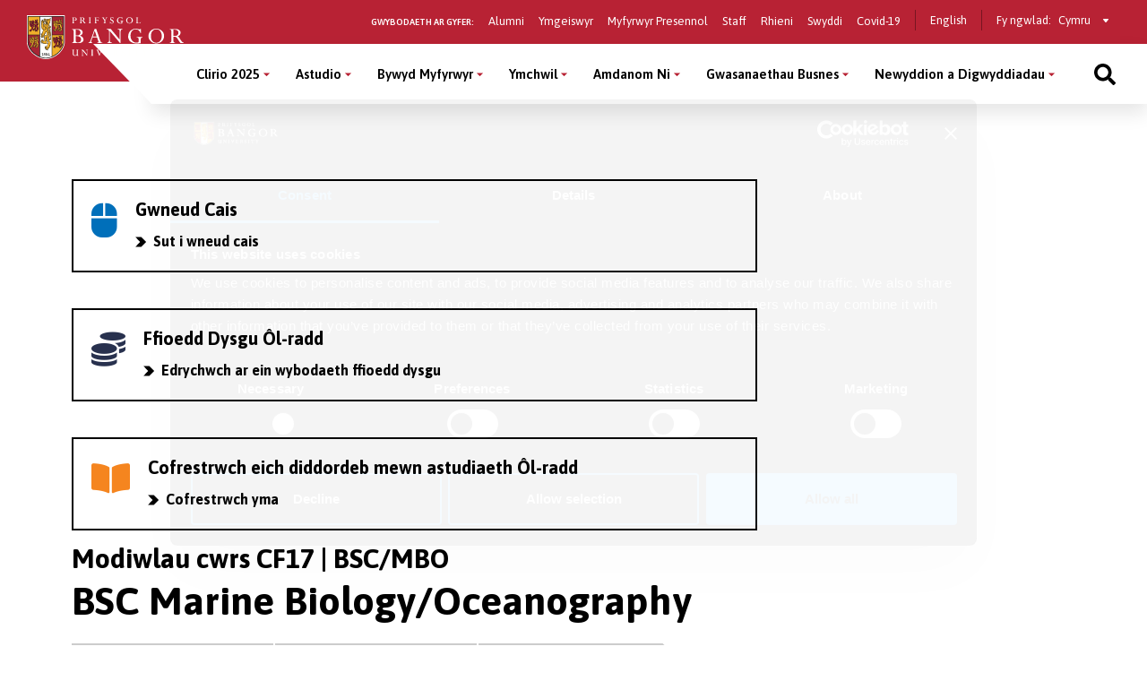

--- FILE ---
content_type: text/html; charset=UTF-8
request_url: https://www.bangor.ac.uk/cyrsiau/modiwlau-olraddedig/CF17/202223/year3
body_size: 16940
content:
<!DOCTYPE html>
<html lang="cy">
<head>
<meta charset="utf-8">
<meta name="viewport" content="width=device-width, initial-scale=1">
<meta name="copyright" content="Bangor University" />
<meta name="author" content="Bangor University" />
<meta name="format-detection" content="telephone=no"/>
<script type="application/ld+json">
{ "@context" : "http://schema.org",
  "@type" : "Organization",
  "name" : "Bangor University",
  "url" : "https://www.bangor.ac.uk",
  "sameAs" : [ "https://www.facebook.com/BangorUniversity",
  "https://www.twitter.com/BangorUni",
  "https://www.youtube.com/bangortv",
  "https://instagram.com/prifysgolbangoruniversity",
  "https://www.linkedin.com/edu/school?id=20409"]
}
</script>
<!-- InstanceBeginEditable name="headcode" -->
<!-- InstanceEndEditable -->
<!-- InstanceBeginEditable name="doctitle" -->
<title>BSC  Marine Biology/Oceanography, Prifysgol Bangor</title>
<!-- InstanceEndEditable -->
<script src="https://cdnjs.cloudflare.com/ajax/libs/jquery/3.2.1/jquery.min.js"></script>
<script>window.script_name = "/cyrsiau/modiwlau-olraddedig.php.cy";</script>
<script src="/common/d7/bangor-d7-c.js"></script>
<script src="https://cdnjs.cloudflare.com/ajax/libs/Swiper/3.4.2/js/swiper.jquery.min.js"></script>
<script src="/sites/default/files/google_tag/bangor_production/google_tag.script.js?qhg4oi" defer></script>
<link href="/common/d7/d7-a.css" rel="stylesheet">
<link href="/common/d7/d7-b.css" rel="stylesheet">
<link href="/common/d7/bangor-d7.4.css" rel="stylesheet">
<link href="/common/d7/fontawesome/css/all.css" rel="stylesheet">
<link rel="apple-touch-icon" sizes="180x180" href="/themes/custom/bangor/favicon/apple-touch-icon.png">
<link rel="icon" type="image/png" sizes="32x32" href="/themes/custom/bangor/favicon/favicon-32x32.png">
<link rel="icon" type="image/png" sizes="16x16" href="/themes/custom/bangor/favicon/favicon-16x16.png">
<link rel="manifest" href="/themes/custom/bangor/favicon/site.webmanifest">
<link rel="mask-icon" href="/themes/custom/bangor/favicon/safari-pinned-tab.svg" color="#5bbad5">
<link rel="shortcut icon" href="/themes/custom/bangor/favicon/favicon.ico">
<meta name="msapplication-TileColor" content="#da532c">
<meta name="theme-color" content="#ffffff">
<!-- InstanceBeginEditable name="head" -->
<link rel="canonical" href="https://www.bangor.ac.uk/courses/undergraduate-modules/CF17">
<meta name="robots" content="noindex, follow">
<style>
.gazcredits {
	color: #999;
	}
h1 span {
	font-size: 1.5rem;
}
	@media screen and (min-width: 800px) {
	h1 span {
		font-size: 1.7rem;
	}
}
@media screen and (min-width: 1200px) {
	h1 span {
		font-size: 2rem;
	}
}
ul.horizontal {
	display: block;
}
ul.vertical {
	display: none;
}
#tab-content {
	clear: both;
}
.gazcore {
	display: inline-block;
	color: #fff;
	background-color: #0490B3;
	padding: 0 4px;
	border-radius: 12px;
	line-height: 18px;
}
	a.moddesc::before {
		font-family: "Font Awesome 5 Free";
		font-weight: 400;
		font-size: 1rem;
		line-height: 23px;
		content: "\f0fe";
		color: #ccc;
	}
	a.moddesc.expanded::before {
		font-family: "Font Awesome 5 Free";
		font-weight: 400;
		font-size: 1rem;
		line-height: 23px;
		content: "\f146";
		color: #ccc;
	}
	a.moddesc:hover::before {
		color: #4682b4;
	}
	div.moddesc {
		display: none;
	}
	div.moddesc.expanded {
		display: block;
	}
	#descshow i, #deschide i {
		color: #ccc;
	}
	#descshow:hover i, #deschide:hover i {
		color: #4682b4;
	}

</style>
<style>
  #block-sidebar-navigation {
    display: none;
  }
  h1 span {
    font-size:30px;
    line-height:30px;
  }
  .gazcredits {
    color: #999;
  }
</style>
<link href="https://apps.bangor.ac.uk/static/corpwebsupport_project/css/capp.css" rel="stylesheet" type="text/css"/>
<script>
$(document).ready(function() {
  
	$('a.moddesc').click(function(e) {
		e.preventDefault();
		$(this).toggleClass('expanded');
		$(this).next('div.moddesc').toggleClass('expanded');
		$(this).blur();
	});
	$('#descshow').click(function(e) {
		e.preventDefault();
		$('a.moddesc').addClass('expanded');
		$('div.moddesc').addClass('expanded');
		$(this).blur();
	});
	$('#deschide').click(function(e) {
		e.preventDefault();
		$('a.moddesc').removeClass('expanded');
		$('div.moddesc').removeClass('expanded');
		$(this).blur();
	});
});
</script>
<!-- InstanceEndEditable -->
</head>
<body>
<!-- Google Tag Manager (noscript) -->
<noscript>
<iframe src="https://www.googletagmanager.com/ns.html?id=GTM-TPLT3D5"
height="0" width="0" style="display:none;visibility:hidden"></iframe>
</noscript>
<!-- End Google Tag Manager (noscript) --> 
<a href="#main-content" class="visually-hidden focusable skip-link">Sgipiwch i’r prif gynnwys</a>
  <div class="dialog-off-canvas-main-canvas l-canvas" data-off-canvas-main-canvas>
    <div class="l-content-wrapper">
      <div class="site-header__wrapper">
        <header role="banner" class="site-header background--red">
          <div class="site-header__brand"> <a href="/cy" class="site-header__logo"> <img src="/themes/custom/bangor/images/logo.svg" alt="Home"> </a> </div>
          <div class="site-header__nav">
            <div class="site-header__secondary">
              <nav role="navigation" aria-label='Information for - navigation menu' id="block-secondary"  data-block-plugin-id="system_menu_block:secondary-menu" class="block block-menu navigation menu--secondary">
                <h2 id="block-secondary-menu">Gwybodaeth ar gyfer:</h2>
              <ul class="menu">
                <li class="menu-item"> <a href="/cy/alumni">Alumni</a> </li>
                <li class="menu-item"> <a href="/cy/applied">Ymgeiswyr</a> </li>
                <li class="menu-item"> <a href="https://my.bangor.ac.uk/cy/">Myfyrwyr Presennol</a> </li>
                <li class="menu-item"> <a href="https://my.bangor.ac.uk/cy/" aria-label="Gwybodaeth i staff">Staff </a> </li>
                <li class="menu-item"> <a href="/cy/study/parents">Rhieni</a> </li>
                <li class="menu-item"> <a href="https://jobs.bangor.ac.uk/index.php.cy">Swyddi</a> </li>
                <li class="menu-item"> <a href="/cy/about/coronavirus">Covid-19</a> </li>
              </ul>
              </nav>
              <div role="navigation" data-block-plugin-id="language_block:language_interface" class="block block-language block-language-blocklanguage-interface">
                <ul class="language-switcher-language-url">
                  <li hreflang="en" class="en">
                    <a href="/courses/postgraduate-modules/CF17/202223/year3" class="language-link" hreflang="en">English</a>
                  </li>
                </ul>
              </div>
            <div class="block switcher-region"> <span>Fy ngwlad:</span>
              <form class="bangor-common-country" data-drupal-selector="bangor-common-country" action="" method="post" id="bangor-common-country" accept-charset="UTF-8">
                <div class="js-form-item form-item js-form-type-select form-type-select js-form-item-country form-item-country form-no-label">
                  <label for="edit-country" class="visually-hidden">Select a country</label>
                  <div class="select__wrapper">
                    <select data-drupal-selector="edit-country" id="edit-country" name="country" class="form-select">
                      <option value="gb" selected="selected">Cymru</option>
                    </select>
                  </div>
                </div>
              </form>
            </div>
            </div>
          </div>
          <div class="site-header__main">
            <nav role="navigation" aria-labelledby="block-main-menu" id="block-main" data-block-plugin-id="system_menu_block:main-menu" class="block block-menu navigation menu--main">
              <h2 class="visually-hidden" id="block-main-menu" aria-label="Main menu">Main Menu</h2>
              <div class="site-header__main-wrapper">
<ul class="menu">
  <li class="menu-item menu-item--expanded">
    <button class="sub-menu-toggle" aria-label="Clirio 2025 menu" aria-expanded="false">Clirio 2025</button>
    <div class="sub-menu__wrapper">
      <div class="l-container">
        <div class="sub-menu__container sub-menu__container--cta">
          <ul class="sub-menu">
            <li class="menu-item menu-item--expanded"> <a href="/cy/clirio" class="is-active" aria-current="page">Clirio 2025</a>
              <ul class="sub-menu">
                <li class="menu-item"> <a href="/cy/courses?level_of_study=wt_undergraduate_programme&amp;ug_clearing_checkbox=1">Cyrsiau Clirio</a> </li>
                <li class="menu-item"> <a href="/cy/clirio/ymgeisio">Gwneud Cais Clirio </a> </li>
                <li class="menu-item"> <a href="/cy/clirio/cysylltu">Ffonio'r Llinell Gymorth Clirio</a> </li>
                <li class="menu-item"> <a href="/cy/clirio/sgwrs-fyw">Sgwrs Fyw Clirio</a> </li>
                <li class="menu-item"> <a href="/cy/gwybodaeth-i-ddeiliaid-cynnig-israddedig">Gwybodaeth i Ddeiliaid Cynnig</a> </li>
                <li class="menu-item"> <a href="/cy/clirio/digwyddiadau">Diwrnodau Agored Clirio</a> </li>
              </ul>
            </li>
            <li class="menu-item menu-item--expanded"> <a href="/cy/llety">Llety i Fyfyrwyr</a>
              <ul class="sub-menu">
                <li class="menu-item"> <a href="/cy/llety/ystafell">Darganfod Eich Ystafell Berffaith</a> </li>
                <li class="menu-item"> <a href="/cy/llety#sicrwydd">Sicrwydd Llety</a> </li>
              </ul>
            </li>
            <li class="menu-item menu-item--expanded"> <a href="/about">Amdanom Ni</a>
              <ul class="sub-menu">
                <li class="menu-item"> <a href="/cy/taith-rhithiwr-prifysgol-bangor">Taith Rithwir</a> </li>
                <li class="menu-item"> <a href="/cy/bywyd-myfyrwyr/clybiau-cymdeithasau">Clybiau a Chymdeithasau</a> </li>
                <li class="menu-item"> <a href="/cy/aros-yng-ngogledd-cymru-ar-gyfer-eich-astudiaethau">Rhesymau dros astudio yn lleol</a> </li>
                <li class="menu-item"> <a href="/cy/bywyd-myfyrwyr/bangor-ardal">Bangor a'r Ardal</a> </li>
              </ul>
            </li>
          </ul>
          <div class="global-cta__wrapper"> <a href="/cy/clirio/ymweld" class="global-cta">
            <div class="global-cta__icon">
              <div class="fontawesome-icons">
                <div class="fontawesome-icon">
                  <span class="fas fa-building" data-fa-transform="" data-fa-mask="" style="--fa-primary-color: #000000; --fa-secondary-color: #000000;"></span> 
                </div>
              </div>
            </div>
            <p class="global-cta__label">Dyddiau Agored Clirio</p>
            </a> </div>
        </div>
      </div>
    </div>
  </li>
  <li class="menu-item menu-item--expanded">
    <button class="sub-menu-toggle" aria-label="Astudio menu" aria-expanded="false">Astudio</button>
    <div class="sub-menu__wrapper">
      <div class="l-container">
        <div class="sub-menu__container sub-menu__container--cta">
          <ul class="sub-menu">
            <li class="menu-item menu-item--expanded"> <span>Israddedig</span>
              <ul class="sub-menu">
                <li class="menu-item"> <a href="/cy/courses?level_of_study=wt_undergraduate_programme">Cyrsiau A–Y</a> </li>
                <li class="menu-item"> <a href="/cy/astudio/israddedig">Meysydd Pwnc</a> </li>
                <li class="menu-item"> <a href="/cy/clirio">Clirio 2025</a> </li>
                <li class="menu-item"> <a href="/cy/astudio/israddedig/cais">Sut i Wneud Cais</a> </li>
                <li class="menu-item"> <a href="/cy/wedi-ymgeisio">Wedi Gwneud Cais</a> </li>
                <li class="menu-item"> <a href="/cy/gwybodaeth-i-ddeiliaid-cynnig-israddedig">Gwybodaeth i Ddeiliaid Cynnig</a> </li>
                <li class="menu-item"> <a href="/cy/cyllidmyfyrwyr">Ffioedd a Chyllid</a> </li>
                <li class="menu-item"> <a href="/cy/cyllidmyfyrwyr/israddedigion-newydd">Ysgoloriaethau a Bwrsariaethau</a> </li>
                <li class="menu-item"> <a href="/cy/cynigion-cyd-destynol">Ehangu Mynediad</a> </li>
                <li class="menu-item"> <a href="/cy/study/cymraeg">Astudio Drwy'r Gymraeg</a> </li>
                <li class="menu-item"> <a href="/cy/astudio/rhan-amser">Astudio Rhan-Amser</a> </li>
                <li class="menu-item"> <a href="/cy/astudio/prentisiaeth-gradd">Prentisiaethau Gradd</a> </li>
                <li class="menu-item"> <a href="/cy/bywyd-myfyrwyr/astudio-dramor">Astudio Dramor</a> </li>
                <li class="menu-item"> <a href="/cy/bywyd-myfyrwyr/cyflogadwyedd">Cyfleoedd Profiad Gwaith</a> </li>
                <li class="menu-item"> <a href="/cy/llety">Llety i Fyfyrwyr</a> </li>
                <li class="menu-item"> <a href="/cy/astudio/archebu-prosbectws">Prosbectws Poced</a> </li>
                <li class="menu-item"> <a href="/cy/calendr-academaidd">Calendr Academaidd</a> </li>
              </ul>
            </li>
            <li class="menu-item menu-item--expanded"> <span>Ôl-radd Trwy Ddysgu</span>
              <ul class="sub-menu">
                <li class="menu-item"> <a href="/cy/courses?term=&amp;level_of_study=pgt_course">Cyrsiau A-Y</a> </li>
                <li class="menu-item"> <a href="/cy/astudio/ol-raddedig">Meysydd Pwnc</a> </li>
                <li class="menu-item"> <a href="/cy/astudio/gwneudcais">Sut i Wneud Cais</a> </li>
                <li class="menu-item"> <a href="/cy/cyllidmyfyrwyr/ol-radd">Ffioedd a Chyllid</a> </li>
                <li class="menu-item"> <a href="/cy/cyllidmyfyrwyr/ol-radd/ysgoloriaethau">Ysgoloriaethau a Bwrsariaethau</a> </li>
                <li class="menu-item"> <a href="/cy/addysg-weithredol">Addysg Weithredol</a> </li>
                <li class="menu-item"> <a href="/cy/study/postgraduate/january">Cychwyn Mis Ionawr</a> </li>
                <li class="menu-item"> <a href="/cy/astudio/rhan-amser">Astudio Rhan-Amser</a> </li>
                <li class="menu-item"> <a href="/cy/cyrsiau-byr-a-dpp">Cyrsiau Byr a DPP</a> </li>
                <li class="menu-item"> <a href="/cy/courses?term=&amp;level_of_study=other_course">Cyrsiau Byr a DPP A-Y</a> </li>
              </ul>
            </li>
            <li class="menu-item menu-item--expanded"> <span>Ymchwil Ôl-radd</span>
              <ul class="sub-menu">
                <li class="menu-item"> <a href="/cy/courses?term=&amp;level_of_study=pgr_course">Cyrsiau A-Y</a> </li>
                <li class="menu-item"> <a href="/cy/astudio/ol-raddedig-ymchwil">Meysydd Pwnc</a> </li>
                <li class="menu-item"> <a href="/cy/study/postgraduate-research/apply">Sut i Wneud Cais</a> </li>
                <li class="menu-item"> <a href="/cy/cyllidmyfyrwyr/ol-radd/ysgoloriaethau">Cyllid</a> </li>
                <li class="menu-item"> <a href="/cy/yydd">Yr Ysgol Ddoethurol</a> </li>
              </ul>
            </li>
          </ul>
          <div class="global-cta__wrapper"> <a href="/cy/courses" class="global-cta">
            <div class="global-cta__icon">
              <div class="fontawesome-icons">
                <div class="fontawesome-icon">
                  <span class="fas fa-search" data-fa-transform="" data-fa-mask="" style="--fa-primary-color: #000000; --fa-secondary-color: #000000;"></span> 
                </div>
              </div>
            </div>
            <p class="global-cta__label">Dod o hyd i Gwrs</p>
            </a> <a href="/cy/clirio" class="global-cta" title="Mwy o wybodaeth am ein cyrsiau Clirio ar gyfer Medi 2025" aria-label="Mwy o wybodaeth am ein cyrsiau Clirio ar gyfer Medi 2025">
            <div class="global-cta__icon">
              <div class="fontawesome-icons">
                <div class="fontawesome-icon">
                  <span class="fas fa-angle-double-right" data-fa-transform="" data-fa-mask="" style="--fa-primary-color: #000000; --fa-secondary-color: #000000;"></span> 
                </div>
              </div>
            </div>
            <p class="global-cta__label">Clirio 2025</p>
            </a> <a href="/cy/gwybodaeth-i-ddeiliaid-cynnig-israddedig" class="global-cta" title="Cliciwch yma i fynd i'r dudalen Gwybodaeth i Ddeiliaid Cynnig" aria-label="Cliciwch yma i fynd i'r dudalen Gwybodaeth i Ddeiliaid Cynnig">
            <div class="global-cta__icon">
              <div class="fontawesome-icons">
                <div class="fontawesome-icon">
                  <span class="fas fa-info-circle" data-fa-transform="" data-fa-mask="" style="--fa-primary-color: #000000; --fa-secondary-color: #000000;"></span> 
                </div>
              </div>
            </div>
            <p class="global-cta__label">Gwybodaeth i Ddeiliaid Cynnig</p>
            </a> <a href="/cy/astudio/archebu-prosbectws" class="global-cta">
            <div class="global-cta__icon">
              <div class="fontawesome-icons">
                <div class="fontawesome-icon">
                  <span class="fas fa-book-reader" data-fa-transform="" data-fa-mask="" style="--fa-primary-color: #000000; --fa-secondary-color: #000000;"></span> 
                </div>
              </div>
            </div>
            <p class="global-cta__label">Archebu Prosbectws Poced</p>
            </a> <a href="/cy/diwrnodagored" class="global-cta">
            <div class="global-cta__icon">
              <div class="fontawesome-icons">
                <div class="fontawesome-icon">
                  <span class="fas fa-university" data-fa-transform="" data-fa-mask="" style="--fa-primary-color: #000000; --fa-secondary-color: #000000;"></span> 
                </div>
              </div>
            </div>
            <p class="global-cta__label">Dyddiau Agored</p>
            </a> <a href="/cy/taith-rhithiwr-prifysgol-bangor" class="global-cta">
            <div class="global-cta__icon">
              <div class="fontawesome-icons">
                <div class="fontawesome-icon">
                  <span class="fas fa-street-view" data-fa-transform="" data-fa-mask="" style="--fa-primary-color: #000000; --fa-secondary-color: #000000;"></span> 
                </div>
              </div>
            </div>
            <p class="global-cta__label">Taith Rhithiwr</p>
            </a> </div>
        </div>
      </div>
    </div>
  </li>
  <li class="menu-item menu-item--expanded">
    <button class="sub-menu-toggle" aria-label="Bywyd Myfyrwyr menu" aria-expanded="false">Bywyd Myfyrwyr</button>
    <div class="sub-menu__wrapper">
      <div class="l-container">
        <div class="sub-menu__container sub-menu__container--cta">
          <ul class="sub-menu">
            <li class="menu-item menu-item--expanded"> <span>Bywyd Myfyrwyr</span>
              <ul class="sub-menu">
                <li class="menu-item"> <a href="/cy/bywyd-myfyrwyr">Hafan Bywyd Myfyrwyr</a> </li>
                <li class="menu-item"> <a href="/cy/bywyd-myfyrwyr/bangor-ardal">Bangor a’r Ardal</a> </li>
                <li class="menu-item"> <a href="/cy/bywyd-myfyrwyr/cymdeithasu">Bywyd Cymdeithasol ac Adloniant</a> </li>
                <li class="menu-item"> <a href="/cy/llety">Llety i Fyfyrwyr</a> </li>
                <li class="menu-item"> <a href="/cy/bywyd-myfyrwyr/clybiau-cymdeithasau">Clybiau a Chymdeithasau</a> </li>
                <li class="menu-item"> <a href="/cy/bywyd-myfyrwyr/chwaraeon">Chwaraeon</a> </li>
                <li class="menu-item"> <a href="/cy/taith-rhithiwr-prifysgol-bangor">Taith Rhithiwr</a> </li>
                <li class="menu-item"> <a href="/cy/bangortv">Fideos a Flogs</a> </li>
              </ul>
            </li>
            <li class="menu-item menu-item--expanded"> <span>Eich Profiad ym Mangor</span>
              <ul class="sub-menu">
                <li class="menu-item"> <a href="/cy/croeso-i-fangor">Croeso 2024</a> </li>
                <li class="menu-item"> <a href="/cy/bywyd-myfyrwyr/cefnogaeth">Cefnogaeth i Fyfyrwyr</a> </li>
                <li class="menu-item"> <a href="/cy/bywyd-myfyrwyr/cyflogadwyedd">Sgiliau a Chyflogadwyedd</a> </li>
                <li class="menu-item"> <a href="/cy/international/exchanges/outgoing">Astudio neu Gweithio Dramor</a> </li>
                <li class="menu-item"> <a href="/cy/cyllidmyfyrwyr">Ffioedd a Chyllid</a> </li>
                <li class="menu-item"> <a href="/cy/llysgenhadon-myfyrwyr">Llysgenhadon Myfyrwyr</a> </li>
              </ul>
            </li>
          </ul>
          <div class="global-cta__wrapper"> <a href="/cy/student-life/news-videos" class="global-cta">
            <div class="global-cta__icon">
              <div class="fontawesome-icons">
                <div class="fontawesome-icon">
                  <span class="fas fa-user-graduate" data-fa-transform="" data-fa-mask="" style="--fa-primary-color: #000000; --fa-secondary-color: #000000;"></span> 
                </div>
              </div>
            </div>
            <p class="global-cta__label">Proffiliau Myfyrwyr</p>
            </a> <a href="/cy/paratoi-ar-gyfer-y-brifysgol" class="global-cta">
            <div class="global-cta__icon">
              <div class="fontawesome-icons">
                <div class="fontawesome-icon">
                  <span class="fab fa-youtube-square" data-fa-transform="" data-fa-mask="" style="--fa-primary-color: #000000; --fa-secondary-color: #000000;"></span> 
                </div>
              </div>
            </div>
            <p class="global-cta__label">Gwyliwch ein Fideos</p>
            </a> <a href="/cy/croeso-i-fangor" class="global-cta">
            <div class="global-cta__icon">
              <div class="fontawesome-icons">
                <div class="fontawesome-icon">
                  <span class="fas fa-door-open" data-fa-transform="" data-fa-mask="" style="--fa-primary-color: #000000; --fa-secondary-color: #000000;"></span> 
                </div>
              </div>
            </div>
            <p class="global-cta__label">Wythnos Groeso</p>
            </a> <a href="/cy/taith-rhithiwr-prifysgol-bangor" class="global-cta">
            <div class="global-cta__icon">
              <div class="fontawesome-icons">
                <div class="fontawesome-icon">
                  <span class="fas fa-street-view" data-fa-transform="" data-fa-mask="" style="--fa-primary-color: #000000; --fa-secondary-color: #000000;"></span> 
                </div>
              </div>
            </div>
            <p class="global-cta__label">Taith Rhithiwr</p>
            </a> </div>
        </div>
      </div>
    </div>
  </li>
  <li class="menu-item menu-item--expanded">
    <button class="sub-menu-toggle" aria-label="Ymchwil menu" aria-expanded="false">Ymchwil</button>
    <div class="sub-menu__wrapper">
      <div class="l-container">
        <div class="sub-menu__container">
          <ul class="sub-menu">
            <li class="menu-item menu-item--expanded"> <span>Ymchwil</span>
              <ul class="sub-menu">
                <li class="menu-item"> <a href="/cy/ymchwil">Hafan Ymchwil</a> </li>
                <li class="menu-item"> <a href="/cy/ymchwil/ynglyn">Ein Hymchwil</a> </li>
                <li class="menu-item"> <a href="/cy/ymchwil/ysgolion">Ymchwil o fewn ein Ysgolion Academaidd</a> </li>
                <li class="menu-item"> <a href="/cy/ymchwil/sefydliadau-a-chanolfannau-ymchwil">Sefydliadau a Chanolfannau Ymchwil</a> </li>
                <li class="menu-item"> <a href="https://research.bangor.ac.uk/portal/cy/">Porth Ymchwil</a> </li>
                <li class="menu-item"> <a href="/cy/iris">Gwasanaeth Cymorth Integredig Ymchwil ac Effaith (IRIS)</a> </li>
                <li class="menu-item"> <a href="/energy/index.php.cy">Ynni</a> </li>
                <li class="menu-item"> <a href="/cy/ymchwil/newyddion">Newyddion Ymchwil</a> </li>
                <li class="menu-item"> <a href="/cy/iris/ref-2021">REF 2021</a> </li>
              </ul>
            </li>
            <li class="menu-item menu-item--expanded"> <span>Cyfleoedd Ymchwil Ôl-raddedig</span>
              <ul class="sub-menu">
                <li class="menu-item"> <a href="/cy/astudio/ol-raddedig-ymchwil">Ymchwil Ôl-raddedig</a> </li>
                <li class="menu-item"> <a href="/cy/yydd">Ysgol Ddoethurol</a> </li>
              </ul>
            </li>
            <li class="menu-item menu-item--expanded"> <span>Digwyddiadau a Chyfleoedd Hyfforddi</span>
              <ul class="sub-menu">
                <li class="menu-item"> <a href="/humanresources/staffdevelopment/researcherdevelopment/index.php.cy">Datblygu Ymchwilwyr</a> </li>
              </ul>
            </li>
          </ul>
        </div>
      </div>
    </div>
  </li>
  <li class="menu-item menu-item--expanded">
    <button class="sub-menu-toggle" aria-label="Amdanom Ni menu" aria-expanded="false">Amdanom Ni</button>
    <div class="sub-menu__wrapper">
      <div class="l-container">
        <div class="sub-menu__container">
          <ul class="sub-menu">
            <li class="menu-item menu-item--expanded"> <span>Y Brifysgol</span>
              <ul class="sub-menu">
                <li class="menu-item"> <a href="/cy/amdanom">Amdanom Ni</a> </li>
                <li class="menu-item"> <a href="/cy/amdanom/y-brifysgol">Ein Cenhadaeth</a> </li>
                <li class="menu-item"> <a href="/cy/strategaeth-2030">Strategaeth 2030</a> </li>
                <li class="menu-item"> <a href="/cy/adroddiad-blynyddol">Adroddiad Blynyddol a Datganiadau Ariannol</a> </li>
                <li class="menu-item"> <a href="/cy/amdanom/ein-lleoliad">Ein Lleoliad</a> </li>
                <li class="menu-item"> <a href="/cy/amdanom/ysgolion-academaidd">Ysgolion Academaidd a Cholegau</a> </li>
                <li class="menu-item"> <a href="/cy/amdanom/gwasanaethau-cyfleusterau">Gwasanaethau a Chyfleusterau</a> </li>
                <li class="menu-item"> <a href="/cy/is-ganghellor">Swyddfa'r Is-Ganghellor</a> </li>
                <li class="menu-item"> <a href="/collaborationhub/index.php.cy">Gweithio gyda Busnes</a> </li>
                <li class="menu-item"> <a href="/cy/cenhadaeth-ddinesig">Gweithio gyda'r Gymuned</a> </li>
                <li class="menu-item"> <a href="/cy/bangorgynaliadwy" title="Cynaliadwyedd">Cynaliadwyedd</a> </li>
                <li class="menu-item"> <a href="/cy/iechyd-a-lles">Iechyd a Lles</a> </li>
                <li class="menu-item"> <a href="http://healthandwellbeing.bangor.ac.uk/index.php.cy">Iechyd a Lles</a> </li>
                <li class="menu-item"> <a href="/cy/amdanom/cysylltiadau"> Cysylltwch â Ni</a> </li>
              </ul>
            </li>
            <li class="menu-item menu-item--expanded"> <span>Gweithio i Ni</span>
              <ul class="sub-menu">
                <li class="menu-item"> <a href="https://jobs.bangor.ac.uk/index.php.cy">Swyddi</a> </li>
              </ul>
            </li>
            <li class="menu-item menu-item--expanded"> <span>Rheolaeth a Llywodraeth y Brifysgol</span>
              <ul class="sub-menu">
                <li class="menu-item"> <a href="/governance-and-compliance/policy-register/index.php.cy">Polisïau a Gweithdrefnau’r Brifysgol</a> </li>
                <li class="menu-item"> <a href="/governance-and-compliance/documents/slavery-statement.pdf">Datganiad ar Gaethwasiaeth a Masnachu Pobl</a> </li>
                <li class="menu-item"> <a href="/cy/amdanom-ni/rheolaeth-a-llywodraethiant">Rheolaeth a Llywodraethiant</a> </li>
              </ul>
            </li>
            <li class="menu-item menu-item--expanded"> <a href="/cy/cenhadaeth-ddinesig">Y Brifysgol a'r Gymuned</a>
              <ul class="sub-menu">
                <li class="menu-item"> <a href="/cy/amdanom/pontio">Pontio</a> </li>
                <li class="menu-item"> <a href="/cy/chwaraeonbangor">Cyfleusterau Chwaraeon</a> </li>
                <li class="menu-item"> <a href="/commercial-services/conferencing.php.cy">Cyfleusterau Cynadleddau</a> </li>
                <li class="menu-item"> <a href="/commercial-services/places-to-eat-and-drink.php.cy">Llefydd i Fwyta ac Yfed</a> </li>
                <li class="menu-item"> <a href="/cy/digwyddiadau">Digwyddiadau Cyhoeddus</a> </li>
                <li class="menu-item"> <a href="/widening-access/index.php.cy">Ehangu Mynediad</a> </li>
                <li class="menu-item"> <a href="/mrc/schools.php.cy">Gwasanaethau i Ysgolion</a> </li>
              </ul>
            </li>
          </ul>
        </div>
      </div>
    </div>
  </li>
  <li class="menu-item menu-item--expanded">
    <button class="sub-menu-toggle" aria-label="Gwasanaethau  Busnes menu" aria-expanded="false">Gwasanaethau  Busnes</button>
    <div class="sub-menu__wrapper">
      <div class="l-container">
        <div class="sub-menu__container">
          <ul class="sub-menu">
            <li class="menu-item menu-item--expanded"> <span>Gwasanaethau Busnes</span>
              <ul class="sub-menu">
                <li class="menu-item"> <a href="/cy/gwasanaethau-busnes">Hafan Gwasanaethau  Busnes</a> </li>
              </ul>
            </li>
            <li class="menu-item menu-item--expanded"> <span>Hwb Cydweithredu</span>
              <ul class="sub-menu">
                <li class="menu-item"> <a href="/cy/hwb-cydweithredu">Hwb Cydweithredu</a> </li>
              </ul>
            </li>
            <li class="menu-item menu-item--expanded"> <span>Cynadleddau a Chiniawa Busnes</span>
              <ul class="sub-menu">
                <li class="menu-item"> <a href="/commercial-services/conferencing.php.cy">Cyfleusterau a Rhwydweithiau Busnes</a> </li>
                <li class="menu-item"> <a href="/commercial-services/business-dining.php.cy">Ciniawa Busnes</a> </li>
              </ul>
            </li>
            <li class="menu-item menu-item--expanded"> <span>Eiddo Deallusol a Masnacheiddio</span>
              <ul class="sub-menu">
                <li class="menu-item"> <a href="/cy/eiddo-deallusol">Eiddo Deallusol a Masnacheiddio</a> </li>
              </ul>
            </li>
          </ul>
        </div>
      </div>
    </div>
  </li>
  <li class="menu-item menu-item--expanded">
    <button class="sub-menu-toggle" aria-label="Newyddion a Digwyddiadau menu" aria-expanded="false">Newyddion a Digwyddiadau</button>
    <div class="sub-menu__wrapper">
      <div class="l-container">
        <div class="sub-menu__container sub-menu__container--cta">
          <ul class="sub-menu">
            <li class="menu-item menu-item--expanded"> <a href="/cy/newyddion">Newyddion</a>
              <ul class="sub-menu">
                <li class="menu-item"> <a href="/cy/newyddion">Newyddion Cyfredol</a> </li>
                <li class="menu-item"> <a href="/cy/newyddion?news_category=1646">Newyddion Ymchwil</a> </li>
                <li class="menu-item"> <a href="/cy/newyddion?news_category=1661">Newyddion Myfyrwyr</a> </li>
              </ul>
            </li>
            <li class="menu-item menu-item--expanded"> <a href="/cy/digwyddiadau">Digwyddiadau</a>
              <ul class="sub-menu">
                <li class="menu-item"> <a href="/cy/digwyddiadau">Digwyddiadau</a> </li>
              </ul>
            </li>
            <li class="menu-item menu-item--expanded"> <a href="/cy/cyhoeddiadau" title="Cyhoeddiadau Fflag">Cyhoeddiadau</a>
              <ul class="sub-menu">
                <li class="menu-item"> <a href="/cy/cyhoeddiadau">Cyhoeddiadau Fflag</a> </li>
              </ul>
            </li>
          </ul>
          <div class="global-cta__wrapper"> <a href="https://www.bangor.ac.uk/cy/bangor-140" class="global-cta" title="Click yma i ddarllen am 140 mlynedd o Brifysgol Bangor" aria-label="Click yma i ddarllen am 140 mlynedd o Brifysgol Bangor">
            <div class="global-cta__icon">
              <div class="fontawesome-icons">
                <div class="fontawesome-icon">
                  <span class="fab fa-fort-awesome-alt" data-fa-transform="" data-fa-mask="" style="--fa-primary-color: #000000; --fa-secondary-color: #000000;"></span> 
                </div>
              </div>
            </div>
            <p class="global-cta__label">Dathlu 140 mlynedd</p>
            </a> <a href="/cy/our-public-lectures" class="global-cta">
            <div class="global-cta__icon">
              <div class="fontawesome-icons">
                <div class="fontawesome-icon">
                  <span class="fas fa-calendar-alt" data-fa-transform="" data-fa-mask="" style="--fa-primary-color: #000000; --fa-secondary-color: #000000;"></span> 
                </div>
              </div>
            </div>
            <p class="global-cta__label">Darlithoedd Cyhoeddus</p>
            </a> </div>
        </div>
      </div>
    </div>
  </li>
</ul>
              <div class="block block--burger">
                <button class="button button--burger js-button-mobile-menu" aria-label="Main Site Menu">
                  <svg class="svg-inline--fa fa-bars fa-w-14" aria-hidden="true" focusable="false" data-prefix="fas" data-icon="bars" role="img" xmlns="http://www.w3.org/2000/svg" viewBox="0 0 448 512" data-fa-i2svg=""><path fill="currentColor" d="M16 132h416c8.837 0 16-7.163 16-16V76c0-8.837-7.163-16-16-16H16C7.163 60 0 67.163 0 76v40c0 8.837 7.163 16 16 16zm0 160h416c8.837 0 16-7.163 16-16v-40c0-8.837-7.163-16-16-16H16c-8.837 0-16 7.163-16 16v40c0 8.837 7.163 16 16 16zm0 160h416c8.837 0 16-7.163 16-16v-40c0-8.837-7.163-16-16-16H16c-8.837 0-16 7.163-16 16v40c0 8.837 7.163 16 16 16z"></path></svg>
                  <svg class="svg-inline--fa fa-times fa-w-11" aria-hidden="true" focusable="false" data-prefix="fas" data-icon="times" role="img" xmlns="http://www.w3.org/2000/svg" viewBox="0 0 352 512" data-fa-i2svg=""><path fill="currentColor" d="M242.72 256l100.07-100.07c12.28-12.28 12.28-32.19 0-44.48l-22.24-22.24c-12.28-12.28-32.19-12.28-44.48 0L176 189.28 75.93 89.21c-12.28-12.28-32.19-12.28-44.48 0L9.21 111.45c-12.28 12.28-12.28 32.19 0 44.48L109.28 256 9.21 356.07c-12.28 12.28-12.28 32.19 0 44.48l22.24 22.24c12.28 12.28 32.2 12.28 44.48 0L176 322.72l100.07 100.07c12.28 12.28 32.2 12.28 44.48 0l22.24-22.24c12.28-12.28 12.28-32.19 0-44.48L242.72 256z"></path></svg>
                </button>
              </div>
              <div class="block block--search">
                <button class="button button--search js-button-search" aria-label="Site search">
                  <svg class="svg-inline--fa fa-search fa-w-16" aria-hidden="true" focusable="false" data-prefix="fas" data-icon="search" role="img" xmlns="http://www.w3.org/2000/svg" viewBox="0 0 512 512" data-fa-i2svg=""><path fill="currentColor" d="M505 442.7L405.3 343c-4.5-4.5-10.6-7-17-7H372c27.6-35.3 44-79.7 44-128C416 93.1 322.9 0 208 0S0 93.1 0 208s93.1 208 208 208c48.3 0 92.7-16.4 128-44v16.3c0 6.4 2.5 12.5 7 17l99.7 99.7c9.4 9.4 24.6 9.4 33.9 0l28.3-28.3c9.4-9.4 9.4-24.6.1-34zM208 336c-70.7 0-128-57.2-128-128 0-70.7 57.2-128 128-128 70.7 0 128 57.2 128 128 0 70.7-57.2 128-128 128z"></path></svg>
                  <svg class="svg-inline--fa fa-times fa-w-11" aria-hidden="true" focusable="false" data-prefix="fas" data-icon="times" role="img" xmlns="http://www.w3.org/2000/svg" viewBox="0 0 352 512" data-fa-i2svg=""><path fill="currentColor" d="M242.72 256l100.07-100.07c12.28-12.28 12.28-32.19 0-44.48l-22.24-22.24c-12.28-12.28-32.19-12.28-44.48 0L176 189.28 75.93 89.21c-12.28-12.28-32.19-12.28-44.48 0L9.21 111.45c-12.28 12.28-12.28 32.19 0 44.48L109.28 256 9.21 356.07c-12.28 12.28-12.28 32.19 0 44.48l22.24 22.24c12.28 12.28 32.2 12.28 44.48 0L176 322.72l100.07 100.07c12.28 12.28 32.2 12.28 44.48 0l22.24-22.24c12.28-12.28 12.28-32.19 0-44.48L242.72 256z">
                </button>
              </div>
            </div>
          </nav>
        </div>
        </header>
        <div class="sub-header">
          <div class="site-header__mobile js-hide">
            <div class="l-container">
              <nav role="navigation" aria-labelledby="block-main-menu-mobile" id="block-main-mobile" data-block-plugin-id="system_menu_block:main-menu-mobile" class="block block-menu navigation menu--main--mobile">
                <h2 class="visually-hidden" id="block-main-menu-mobile" aria-label="Main menu - mobile"></h2>
<ul class="menu">
  <li class="menu-item menu-item--expanded">
    <button class="menu__toggle sub-menu-toggle" aria-expanded="false">Clirio 2025</button>
    <ul class="sub-menu">
      <li class="menu-item menu-item--expanded"> <a href="/clearing">Clirio 2025</a>
        <ul class="sub-menu">
          <li class="menu-item"> <a href="/cy/courses?level_of_study=wt_undergraduate_programme&amp;ug_clearing_checkbox=1">Cyrsiau Clirio</a> </li>
          <li class="menu-item"> <a href="/clearing/apply">Gwneud Cais Clirio </a> </li>
          <li class="menu-item"> <a href="/cy/clirio/cysylltu">Ffonio'r Llinell Gymorth Clirio</a> </li>
          <li class="menu-item"> <a href="/cy/clirio/sgwrs-fyw">Sgwrs Fyw Clirio</a> </li>
          <li class="menu-item"> <a href="/cy/gwybodaeth-i-ddeiliaid-cynnig-israddedig">Gwybodaeth i Ddeiliaid Cynnig</a> </li>
          <li class="menu-item"> <a href="/cy/clirio/digwyddiadau">Diwrnodau Agored Clirio</a> </li>
        </ul>
      </li>
      <li class="menu-item menu-item--expanded"> <a href="/cy/llety">Llety i Fyfyrwyr</a>
        <ul class="sub-menu">
          <li class="menu-item"> <a href="/cy/llety/ystafell">Darganfod Eich Ystafell Berffaith</a> </li>
          <li class="menu-item"> <a href="/accommodation#guarantee">Sicrwydd Llety</a> </li>
        </ul>
      </li>
      <li class="menu-item menu-item--expanded"> <a href="/about">Amdanom Ni</a>
        <ul class="sub-menu">
          <li class="menu-item"> <a href="/cy/taith-rhithiwr-prifysgol-bangor">Taith Rithwir</a> </li>
        </ul>
      </li>
    </ul>
  </li>
  <li class="menu-item menu-item--expanded">
    <button class="menu__toggle sub-menu-toggle" aria-expanded="false">Astudio</button>
    <ul class="sub-menu">
      <li class="menu-item menu-item--expanded"> <span>Israddedig</span>
        <ul class="sub-menu">
          <li class="menu-item"> <a href="/cy/courses?level_of_study=wt_undergraduate_programme">Cyrsiau A–Y</a> </li>
          <li class="menu-item"> <a href="/cy/astudio/israddedig">Meysydd Pwnc</a> </li>
          <li class="menu-item"> <a href="/cy/clirio">Clirio 2025</a> </li>
          <li class="menu-item"> <a href="/cy/astudio/israddedig/cais">Sut i Wneud Cais</a> </li>
          <li class="menu-item"> <a href="/cy/wedi-ymgeisio">Wedi Gwneud Cais</a> </li>
          <li class="menu-item"> <a href="/cy/gwybodaeth-i-ddeiliaid-cynnig-israddedig">Gwybodaeth i Ddeiliaid Cynnig</a> </li>
          <li class="menu-item"> <a href="/cy/cyllidmyfyrwyr">Ffioedd a Chyllid</a> </li>
          <li class="menu-item"> <a href="/cy/cyllidmyfyrwyr/israddedigion-newydd">Ysgoloriaethau a Bwrsariaethau</a> </li>
          <li class="menu-item"> <a href="/cy/cynigion-cyd-destynol">Ehangu Mynediad</a> </li>
          <li class="menu-item"> <a href="/cy/study/cymraeg">Astudio Drwy'r Gymraeg</a> </li>
          <li class="menu-item"> <a href="/cy/astudio/rhan-amser">Astudio Rhan-Amser</a> </li>
          <li class="menu-item"> <a href="/cy/astudio/prentisiaeth-gradd">Prentisiaethau Gradd</a> </li>
          <li class="menu-item"> <a href="/cy/bywyd-myfyrwyr/astudio-dramor">Astudio Dramor</a> </li>
          <li class="menu-item"> <a href="/cy/bywyd-myfyrwyr/cyflogadwyedd">Cyfleoedd Profiad Gwaith</a> </li>
          <li class="menu-item"> <a href="/cy/llety">Llety i Fyfyrwyr</a> </li>
          <li class="menu-item"> <a href="/cy/astudio/archebu-prosbectws">Prosbectws Poced</a> </li>
          <li class="menu-item"> <a href="/cy/calendr-academaidd">Calendr Academaidd</a> </li>
        </ul>
      </li>
      <li class="menu-item menu-item--expanded"> <span>Ôl-radd Trwy Ddysgu</span>
        <ul class="sub-menu">
          <li class="menu-item"> <a href="/cy/courses?term=&amp;level_of_study=pgt_course">Cyrsiau A-Y</a> </li>
          <li class="menu-item"> <a href="/cy/astudio/ol-raddedig">Meysydd Pwnc</a> </li>
          <li class="menu-item"> <a href="/cy/astudio/gwneudcais">Sut i Wneud Cais</a> </li>
          <li class="menu-item"> <a href="/cy/cyllidmyfyrwyr/ol-radd">Ffioedd a Chyllid</a> </li>
          <li class="menu-item"> <a href="/cy/cyllidmyfyrwyr/ol-radd/ysgoloriaethau">Ysgoloriaethau a Bwrsariaethau</a> </li>
          <li class="menu-item"> <a href="/cy/addysg-weithredol">Addysg Weithredol</a> </li>
          <li class="menu-item"> <a href="/cy/study/postgraduate/january">Cychwyn Mis Ionawr</a> </li>
          <li class="menu-item"> <a href="/cy/astudio/rhan-amser">Astudio Rhan-Amser</a> </li>
          <li class="menu-item"> <a href="/cy/cyrsiau-byr-a-dpp">Cyrsiau Byr a DPP</a> </li>
          <li class="menu-item"> <a href="/cy/courses?term=&amp;level_of_study=other_course">Cyrsiau Byr a DPP A-Y</a> </li>
        </ul>
      </li>
      <li class="menu-item menu-item--expanded"> <span>Ymchwil Ôl-radd</span>
        <ul class="sub-menu">
          <li class="menu-item"> <a href="/cy/courses?term=&amp;level_of_study=pgr_course">Cyrsiau A-Y</a> </li>
          <li class="menu-item"> <a href="/cy/astudio/ol-raddedig-ymchwil">Meysydd Pwnc</a> </li>
          <li class="menu-item"> <a href="/cy/study/postgraduate-research/apply">Sut i Wneud Cais</a> </li>
          <li class="menu-item"> <a href="/cy/cyllidmyfyrwyr/ol-radd/ysgoloriaethau">Cyllid</a> </li>
          <li class="menu-item"> <a href="/cy/yydd">Yr Ysgol Ddoethurol</a> </li>
        </ul>
      </li>
    </ul>
    <div class="global-cta__wrapper"> <a href="/cy/courses" class="global-cta">
      <div class="global-cta__icon">
        <div class="fontawesome-icons">
          <div class="fontawesome-icon">
            <svg class="svg-inline--fa fa-search" data-fa-transform="" data-fa-mask="" style="--fa-primary-color: #000000; --fa-secondary-color: #000000;" aria-hidden="true" focusable="false" data-prefix="fas" data-icon="search" role="img" xmlns="http://www.w3.org/2000/svg" viewBox="0 0 512 512" data-fa-i2svg="">
              <path fill="currentColor" d="M416 208c0 45.9-14.9 88.3-40 122.7L502.6 457.4c12.5 12.5 12.5 32.8 0 45.3s-32.8 12.5-45.3 0L330.7 376c-34.4 25.2-76.8 40-122.7 40C93.1 416 0 322.9 0 208S93.1 0 208 0S416 93.1 416 208zM208 352a144 144 0 1 0 0-288 144 144 0 1 0 0 288z"></path>
            </svg>
            <!-- <span class="fas fa-search" data-fa-transform="" data-fa-mask="" style="--fa-primary-color: #000000; --fa-secondary-color: #000000;"></span> --> 
          </div>
        </div>
      </div>
      <p class="global-cta__label">Dod o hyd i Gwrs</p>
      </a> <a href="/cy/clirio" class="global-cta" title="Mwy o wybodaeth am ein cyrsiau Clirio ar gyfer Medi 2025" aria-label="Mwy o wybodaeth am ein cyrsiau Clirio ar gyfer Medi 2025">
      <div class="global-cta__icon">
        <div class="fontawesome-icons">
          <div class="fontawesome-icon">
            <svg class="svg-inline--fa fa-angle-double-right" data-fa-transform="" data-fa-mask="" style="--fa-primary-color: #000000; --fa-secondary-color: #000000;" aria-hidden="true" focusable="false" data-prefix="fas" data-icon="angle-double-right" role="img" xmlns="http://www.w3.org/2000/svg" viewBox="0 0 512 512" data-fa-i2svg="">
              <path fill="currentColor" d="M470.6 278.6c12.5-12.5 12.5-32.8 0-45.3l-160-160c-12.5-12.5-32.8-12.5-45.3 0s-12.5 32.8 0 45.3L402.7 256 265.4 393.4c-12.5 12.5-12.5 32.8 0 45.3s32.8 12.5 45.3 0l160-160zm-352 160l160-160c12.5-12.5 12.5-32.8 0-45.3l-160-160c-12.5-12.5-32.8-12.5-45.3 0s-12.5 32.8 0 45.3L210.7 256 73.4 393.4c-12.5 12.5-12.5 32.8 0 45.3s32.8 12.5 45.3 0z"></path>
            </svg>
            <!-- <span class="fas fa-angle-double-right" data-fa-transform="" data-fa-mask="" style="--fa-primary-color: #000000; --fa-secondary-color: #000000;"></span> --> 
          </div>
        </div>
      </div>
      <p class="global-cta__label">Clirio 2025</p>
      </a> <a href="/cy/gwybodaeth-i-ddeiliaid-cynnig-israddedig" class="global-cta" title="Cliciwch yma i fynd i'r dudalen Gwybodaeth i Ddeiliaid Cynnig" aria-label="Cliciwch yma i fynd i'r dudalen Gwybodaeth i Ddeiliaid Cynnig">
      <div class="global-cta__icon">
        <div class="fontawesome-icons">
          <div class="fontawesome-icon">
            <svg class="svg-inline--fa fa-info-circle" data-fa-transform="" data-fa-mask="" style="--fa-primary-color: #000000; --fa-secondary-color: #000000;" aria-hidden="true" focusable="false" data-prefix="fas" data-icon="info-circle" role="img" xmlns="http://www.w3.org/2000/svg" viewBox="0 0 512 512" data-fa-i2svg="">
              <path fill="currentColor" d="M256 512A256 256 0 1 0 256 0a256 256 0 1 0 0 512zM216 336l24 0 0-64-24 0c-13.3 0-24-10.7-24-24s10.7-24 24-24l48 0c13.3 0 24 10.7 24 24l0 88 8 0c13.3 0 24 10.7 24 24s-10.7 24-24 24l-80 0c-13.3 0-24-10.7-24-24s10.7-24 24-24zm40-208a32 32 0 1 1 0 64 32 32 0 1 1 0-64z"></path>
            </svg>
            <!-- <span class="fas fa-info-circle" data-fa-transform="" data-fa-mask="" style="--fa-primary-color: #000000; --fa-secondary-color: #000000;"></span> --> 
          </div>
        </div>
      </div>
      <p class="global-cta__label">Gwybodaeth i Ddeiliaid Cynnig</p>
      </a> <a href="/cy/astudio/archebu-prosbectws" class="global-cta">
      <div class="global-cta__icon">
        <div class="fontawesome-icons">
          <div class="fontawesome-icon">
            <svg class="svg-inline--fa fa-book-reader" data-fa-transform="" data-fa-mask="" style="--fa-primary-color: #000000; --fa-secondary-color: #000000;" aria-hidden="true" focusable="false" data-prefix="fas" data-icon="book-reader" role="img" xmlns="http://www.w3.org/2000/svg" viewBox="0 0 512 512" data-fa-i2svg="">
              <path fill="currentColor" d="M160 96a96 96 0 1 1 192 0A96 96 0 1 1 160 96zm80 152l0 264-48.4-24.2c-20.9-10.4-43.5-17-66.8-19.3l-96-9.6C12.5 457.2 0 443.5 0 427L0 224c0-17.7 14.3-32 32-32l30.3 0c63.6 0 125.6 19.6 177.7 56zm32 264l0-264c52.1-36.4 114.1-56 177.7-56l30.3 0c17.7 0 32 14.3 32 32l0 203c0 16.4-12.5 30.2-28.8 31.8l-96 9.6c-23.2 2.3-45.9 8.9-66.8 19.3L272 512z"></path>
            </svg>
            <!-- <span class="fas fa-book-reader" data-fa-transform="" data-fa-mask="" style="--fa-primary-color: #000000; --fa-secondary-color: #000000;"></span> --> 
          </div>
        </div>
      </div>
      <p class="global-cta__label">Archebu Prosbectws Poced</p>
      </a> <a href="/cy/diwrnodagored" class="global-cta">
      <div class="global-cta__icon">
        <div class="fontawesome-icons">
          <div class="fontawesome-icon">
            <svg class="svg-inline--fa fa-university" data-fa-transform="" data-fa-mask="" style="--fa-primary-color: #000000; --fa-secondary-color: #000000;" aria-hidden="true" focusable="false" data-prefix="fas" data-icon="university" role="img" xmlns="http://www.w3.org/2000/svg" viewBox="0 0 512 512" data-fa-i2svg="">
              <path fill="currentColor" d="M243.4 2.6l-224 96c-14 6-21.8 21-18.7 35.8S16.8 160 32 160l0 8c0 13.3 10.7 24 24 24l400 0c13.3 0 24-10.7 24-24l0-8c15.2 0 28.3-10.7 31.3-25.6s-4.8-29.9-18.7-35.8l-224-96c-8-3.4-17.2-3.4-25.2 0zM128 224l-64 0 0 196.3c-.6 .3-1.2 .7-1.8 1.1l-48 32c-11.7 7.8-17 22.4-12.9 35.9S17.9 512 32 512l448 0c14.1 0 26.5-9.2 30.6-22.7s-1.1-28.1-12.9-35.9l-48-32c-.6-.4-1.2-.7-1.8-1.1L448 224l-64 0 0 192-40 0 0-192-64 0 0 192-48 0 0-192-64 0 0 192-40 0 0-192zM256 64a32 32 0 1 1 0 64 32 32 0 1 1 0-64z"></path>
            </svg>
            <!-- <span class="fas fa-university" data-fa-transform="" data-fa-mask="" style="--fa-primary-color: #000000; --fa-secondary-color: #000000;"></span> --> 
          </div>
        </div>
      </div>
      <p class="global-cta__label">Dyddiau Agored</p>
      </a> <a href="/cy/taith-rhithiwr-prifysgol-bangor" class="global-cta">
      <div class="global-cta__icon">
        <div class="fontawesome-icons">
          <div class="fontawesome-icon">
            <svg class="svg-inline--fa fa-street-view" data-fa-transform="" data-fa-mask="" style="--fa-primary-color: #000000; --fa-secondary-color: #000000;" aria-hidden="true" focusable="false" data-prefix="fas" data-icon="street-view" role="img" xmlns="http://www.w3.org/2000/svg" viewBox="0 0 512 512" data-fa-i2svg="">
              <path fill="currentColor" d="M320 64A64 64 0 1 0 192 64a64 64 0 1 0 128 0zm-96 96c-35.3 0-64 28.7-64 64l0 48c0 17.7 14.3 32 32 32l1.8 0 11.1 99.5c1.8 16.2 15.5 28.5 31.8 28.5l38.7 0c16.3 0 30-12.3 31.8-28.5L318.2 304l1.8 0c17.7 0 32-14.3 32-32l0-48c0-35.3-28.7-64-64-64l-64 0zM132.3 394.2c13-2.4 21.7-14.9 19.3-27.9s-14.9-21.7-27.9-19.3c-32.4 5.9-60.9 14.2-82 24.8c-10.5 5.3-20.3 11.7-27.8 19.6C6.4 399.5 0 410.5 0 424c0 21.4 15.5 36.1 29.1 45c14.7 9.6 34.3 17.3 56.4 23.4C130.2 504.7 190.4 512 256 512s125.8-7.3 170.4-19.6c22.1-6.1 41.8-13.8 56.4-23.4c13.7-8.9 29.1-23.6 29.1-45c0-13.5-6.4-24.5-14-32.6c-7.5-7.9-17.3-14.3-27.8-19.6c-21-10.6-49.5-18.9-82-24.8c-13-2.4-25.5 6.3-27.9 19.3s6.3 25.5 19.3 27.9c30.2 5.5 53.7 12.8 69 20.5c3.2 1.6 5.8 3.1 7.9 4.5c3.6 2.4 3.6 7.2 0 9.6c-8.8 5.7-23.1 11.8-43 17.3C374.3 457 318.5 464 256 464s-118.3-7-157.7-17.9c-19.9-5.5-34.2-11.6-43-17.3c-3.6-2.4-3.6-7.2 0-9.6c2.1-1.4 4.8-2.9 7.9-4.5c15.3-7.7 38.8-14.9 69-20.5z"></path>
            </svg>
            <!-- <span class="fas fa-street-view" data-fa-transform="" data-fa-mask="" style="--fa-primary-color: #000000; --fa-secondary-color: #000000;"></span> --> 
          </div>
        </div>
      </div>
      <p class="global-cta__label">Taith Rhithiwr</p>
      </a> </div>
  </li>
  <li class="menu-item menu-item--expanded">
    <button class="menu__toggle sub-menu-toggle" aria-expanded="false">Bywyd Myfyrwyr</button>
    <ul class="sub-menu">
      <li class="menu-item menu-item--expanded"> <span>Bywyd Myfyrwyr</span>
        <ul class="sub-menu">
          <li class="menu-item"> <a href="/cy/bywyd-myfyrwyr">Hafan Bywyd Myfyrwyr</a> </li>
          <li class="menu-item"> <a href="/cy/bywyd-myfyrwyr/bangor-ardal">Bangor a’r Ardal</a> </li>
          <li class="menu-item"> <a href="/cy/bywyd-myfyrwyr/cymdeithasu">Bywyd Cymdeithasol ac Adloniant</a> </li>
          <li class="menu-item"> <a href="/cy/llety">Llety i Fyfyrwyr</a> </li>
          <li class="menu-item"> <a href="/cy/bywyd-myfyrwyr/clybiau-cymdeithasau">Clybiau a Chymdeithasau</a> </li>
          <li class="menu-item"> <a href="/cy/bywyd-myfyrwyr/chwaraeon">Chwaraeon</a> </li>
          <li class="menu-item"> <a href="/cy/taith-rhithiwr-prifysgol-bangor">Taith Rhithiwr</a> </li>
          <li class="menu-item"> <a href="/cy/bangortv">Fideos a Flogs</a> </li>
        </ul>
      </li>
      <li class="menu-item menu-item--expanded"> <span>Eich Profiad ym Mangor</span>
        <ul class="sub-menu">
          <li class="menu-item"> <a href="/cy/croeso-i-fangor">Croeso 2024</a> </li>
          <li class="menu-item"> <a href="/cy/bywyd-myfyrwyr/cefnogaeth">Cefnogaeth i Fyfyrwyr</a> </li>
          <li class="menu-item"> <a href="/cy/bywyd-myfyrwyr/cyflogadwyedd">Sgiliau a Chyflogadwyedd</a> </li>
          <li class="menu-item"> <a href="/cy/international/exchanges/outgoing">Astudio neu Gweithio Dramor</a> </li>
          <li class="menu-item"> <a href="/cy/cyllidmyfyrwyr">Ffioedd a Chyllid</a> </li>
          <li class="menu-item"> <a href="/cy/llysgenhadon-myfyrwyr">Llysgenhadon Myfyrwyr</a> </li>
        </ul>
      </li>
    </ul>
    <div class="global-cta__wrapper"> <a href="/cy/student-life/news-videos" class="global-cta">
      <div class="global-cta__icon">
        <div class="fontawesome-icons">
          <div class="fontawesome-icon">
            <svg class="svg-inline--fa fa-user-graduate" data-fa-transform="" data-fa-mask="" style="--fa-primary-color: #000000; --fa-secondary-color: #000000;" aria-hidden="true" focusable="false" data-prefix="fas" data-icon="user-graduate" role="img" xmlns="http://www.w3.org/2000/svg" viewBox="0 0 448 512" data-fa-i2svg="">
              <path fill="currentColor" d="M219.3 .5c3.1-.6 6.3-.6 9.4 0l200 40C439.9 42.7 448 52.6 448 64s-8.1 21.3-19.3 23.5L352 102.9l0 57.1c0 70.7-57.3 128-128 128s-128-57.3-128-128l0-57.1L48 93.3l0 65.1 15.7 78.4c.9 4.7-.3 9.6-3.3 13.3s-7.6 5.9-12.4 5.9l-32 0c-4.8 0-9.3-2.1-12.4-5.9s-4.3-8.6-3.3-13.3L16 158.4l0-71.8C6.5 83.3 0 74.3 0 64C0 52.6 8.1 42.7 19.3 40.5l200-40zM111.9 327.7c10.5-3.4 21.8 .4 29.4 8.5l71 75.5c6.3 6.7 17 6.7 23.3 0l71-75.5c7.6-8.1 18.9-11.9 29.4-8.5C401 348.6 448 409.4 448 481.3c0 17-13.8 30.7-30.7 30.7L30.7 512C13.8 512 0 498.2 0 481.3c0-71.9 47-132.7 111.9-153.6z"></path>
            </svg>
            <!-- <span class="fas fa-user-graduate" data-fa-transform="" data-fa-mask="" style="--fa-primary-color: #000000; --fa-secondary-color: #000000;"></span> --> 
          </div>
        </div>
      </div>
      <p class="global-cta__label">Proffiliau Myfyrwyr</p>
      </a> <a href="/cy/paratoi-ar-gyfer-y-brifysgol" class="global-cta">
      <div class="global-cta__icon">
        <div class="fontawesome-icons">
          <div class="fontawesome-icon">
            <svg class="svg-inline--fa fa-youtube-square" data-fa-transform="" data-fa-mask="" style="--fa-primary-color: #000000; --fa-secondary-color: #000000;" aria-hidden="true" focusable="false" data-prefix="fab" data-icon="youtube-square" role="img" xmlns="http://www.w3.org/2000/svg" viewBox="0 0 448 512" data-fa-i2svg="">
              <path fill="currentColor" d="M282 256.2l-95.2-54.1V310.3L282 256.2zM384 32H64C28.7 32 0 60.7 0 96V416c0 35.3 28.7 64 64 64H384c35.3 0 64-28.7 64-64V96c0-35.3-28.7-64-64-64zm14.4 136.1c7.6 28.6 7.6 88.2 7.6 88.2s0 59.6-7.6 88.1c-4.2 15.8-16.5 27.7-32.2 31.9C337.9 384 224 384 224 384s-113.9 0-142.2-7.6c-15.7-4.2-28-16.1-32.2-31.9C42 315.9 42 256.3 42 256.3s0-59.7 7.6-88.2c4.2-15.8 16.5-28.2 32.2-32.4C110.1 128 224 128 224 128s113.9 0 142.2 7.7c15.7 4.2 28 16.6 32.2 32.4z"></path>
            </svg>
            <!-- <span class="fab fa-youtube-square" data-fa-transform="" data-fa-mask="" style="--fa-primary-color: #000000; --fa-secondary-color: #000000;"></span> --> 
          </div>
        </div>
      </div>
      <p class="global-cta__label">Gwyliwch ein Fideos</p>
      </a> <a href="/cy/croeso-i-fangor" class="global-cta">
      <div class="global-cta__icon">
        <div class="fontawesome-icons">
          <div class="fontawesome-icon">
            <svg class="svg-inline--fa fa-door-open" data-fa-transform="" data-fa-mask="" style="--fa-primary-color: #000000; --fa-secondary-color: #000000;" aria-hidden="true" focusable="false" data-prefix="fas" data-icon="door-open" role="img" xmlns="http://www.w3.org/2000/svg" viewBox="0 0 576 512" data-fa-i2svg="">
              <path fill="currentColor" d="M320 32c0-9.9-4.5-19.2-12.3-25.2S289.8-1.4 280.2 1l-179.9 45C79 51.3 64 70.5 64 92.5L64 448l-32 0c-17.7 0-32 14.3-32 32s14.3 32 32 32l64 0 192 0 32 0 0-32 0-448zM256 256c0 17.7-10.7 32-24 32s-24-14.3-24-32s10.7-32 24-32s24 14.3 24 32zm96-128l96 0 0 352c0 17.7 14.3 32 32 32l64 0c17.7 0 32-14.3 32-32s-14.3-32-32-32l-32 0 0-320c0-35.3-28.7-64-64-64l-96 0 0 64z"></path>
            </svg>
            <!-- <span class="fas fa-door-open" data-fa-transform="" data-fa-mask="" style="--fa-primary-color: #000000; --fa-secondary-color: #000000;"></span> --> 
          </div>
        </div>
      </div>
      <p class="global-cta__label">Wythnos Groeso</p>
      </a> <a href="/cy/taith-rhithiwr-prifysgol-bangor" class="global-cta">
      <div class="global-cta__icon">
        <div class="fontawesome-icons">
          <div class="fontawesome-icon">
            <svg class="svg-inline--fa fa-street-view" data-fa-transform="" data-fa-mask="" style="--fa-primary-color: #000000; --fa-secondary-color: #000000;" aria-hidden="true" focusable="false" data-prefix="fas" data-icon="street-view" role="img" xmlns="http://www.w3.org/2000/svg" viewBox="0 0 512 512" data-fa-i2svg="">
              <path fill="currentColor" d="M320 64A64 64 0 1 0 192 64a64 64 0 1 0 128 0zm-96 96c-35.3 0-64 28.7-64 64l0 48c0 17.7 14.3 32 32 32l1.8 0 11.1 99.5c1.8 16.2 15.5 28.5 31.8 28.5l38.7 0c16.3 0 30-12.3 31.8-28.5L318.2 304l1.8 0c17.7 0 32-14.3 32-32l0-48c0-35.3-28.7-64-64-64l-64 0zM132.3 394.2c13-2.4 21.7-14.9 19.3-27.9s-14.9-21.7-27.9-19.3c-32.4 5.9-60.9 14.2-82 24.8c-10.5 5.3-20.3 11.7-27.8 19.6C6.4 399.5 0 410.5 0 424c0 21.4 15.5 36.1 29.1 45c14.7 9.6 34.3 17.3 56.4 23.4C130.2 504.7 190.4 512 256 512s125.8-7.3 170.4-19.6c22.1-6.1 41.8-13.8 56.4-23.4c13.7-8.9 29.1-23.6 29.1-45c0-13.5-6.4-24.5-14-32.6c-7.5-7.9-17.3-14.3-27.8-19.6c-21-10.6-49.5-18.9-82-24.8c-13-2.4-25.5 6.3-27.9 19.3s6.3 25.5 19.3 27.9c30.2 5.5 53.7 12.8 69 20.5c3.2 1.6 5.8 3.1 7.9 4.5c3.6 2.4 3.6 7.2 0 9.6c-8.8 5.7-23.1 11.8-43 17.3C374.3 457 318.5 464 256 464s-118.3-7-157.7-17.9c-19.9-5.5-34.2-11.6-43-17.3c-3.6-2.4-3.6-7.2 0-9.6c2.1-1.4 4.8-2.9 7.9-4.5c15.3-7.7 38.8-14.9 69-20.5z"></path>
            </svg>
            <!-- <span class="fas fa-street-view" data-fa-transform="" data-fa-mask="" style="--fa-primary-color: #000000; --fa-secondary-color: #000000;"></span> --> 
          </div>
        </div>
      </div>
      <p class="global-cta__label">Taith Rhithiwr</p>
      </a> </div>
  </li>
  <li class="menu-item menu-item--expanded">
    <button class="menu__toggle sub-menu-toggle" aria-expanded="false">Ymchwil</button>
    <ul class="sub-menu">
      <li class="menu-item menu-item--expanded"> <span>Ymchwil</span>
        <ul class="sub-menu">
          <li class="menu-item"> <a href="/cy/ymchwil">Hafan Ymchwil</a> </li>
          <li class="menu-item"> <a href="/cy/ymchwil/ynglyn">Ein Hymchwil</a> </li>
          <li class="menu-item"> <a href="/cy/ymchwil/ysgolion">Ymchwil o fewn ein Ysgolion Academaidd</a> </li>
          <li class="menu-item"> <a href="/cy/ymchwil/sefydliadau-a-chanolfannau-ymchwil">Sefydliadau a Chanolfannau Ymchwil</a> </li>
          <li class="menu-item"> <a href="https://research.bangor.ac.uk/portal/cy/">Porth Ymchwil</a> </li>
          <li class="menu-item"> <a href="/cy/iris">Gwasanaeth Cymorth Integredig Ymchwil ac Effaith (IRIS)</a> </li>
          <li class="menu-item"> <a href="/energy/index.php.cy">Ynni</a> </li>
          <li class="menu-item"> <a href="/cy/ymchwil/newyddion">Newyddion Ymchwil</a> </li>
          <li class="menu-item"> <a href="/cy/iris/ref-2021">REF 2021</a> </li>
        </ul>
      </li>
      <li class="menu-item menu-item--expanded"> <span>Cyfleoedd Ymchwil Ôl-raddedig</span>
        <ul class="sub-menu">
          <li class="menu-item"> <a href="/cy/astudio/ol-raddedig-ymchwil">Ymchwil Ôl-raddedig</a> </li>
          <li class="menu-item"> <a href="/cy/yydd">Ysgol Ddoethurol</a> </li>
        </ul>
      </li>
      <li class="menu-item menu-item--expanded"> <span>Digwyddiadau a Chyfleoedd Hyfforddi</span>
        <ul class="sub-menu">
          <li class="menu-item"> <a href="/humanresources/staffdevelopment/researcherdevelopment/index.php.cy">Datblygu Ymchwilwyr</a> </li>
        </ul>
      </li>
    </ul>
  </li>
  <li class="menu-item menu-item--expanded">
    <button class="menu__toggle sub-menu-toggle" aria-expanded="false">Amdanom Ni</button>
    <ul class="sub-menu">
      <li class="menu-item menu-item--expanded"> <span>Y Brifysgol</span>
        <ul class="sub-menu">
          <li class="menu-item"> <a href="/cy/amdanom">Amdanom Ni</a> </li>
          <li class="menu-item"> <a href="/cy/amdanom/y-brifysgol">Ein Cenhadaeth</a> </li>
          <li class="menu-item"> <a href="/cy/strategaeth-2030">Strategaeth 2030</a> </li>
          <li class="menu-item"> <a href="/cy/adroddiad-blynyddol">Adroddiad Blynyddol a Datganiadau Ariannol</a> </li>
          <li class="menu-item"> <a href="/cy/amdanom/ein-lleoliad">Ein Lleoliad</a> </li>
          <li class="menu-item"> <a href="/cy/amdanom/ysgolion-academaidd">Ysgolion Academaidd a Cholegau</a> </li>
          <li class="menu-item"> <a href="/cy/amdanom/gwasanaethau-cyfleusterau">Gwasanaethau a Chyfleusterau</a> </li>
          <li class="menu-item"> <a href="/cy/is-ganghellor">Swyddfa'r Is-Ganghellor</a> </li>
          <li class="menu-item"> <a href="/collaborationhub/index.php.cy">Gweithio gyda Busnes</a> </li>
          <li class="menu-item"> <a href="/cy/cenhadaeth-ddinesig">Gweithio gyda'r Gymuned</a> </li>
          <li class="menu-item"> <a href="/cy/bangorgynaliadwy" title="Cynaliadwyedd">Cynaliadwyedd</a> </li>
          <li class="menu-item"> <a href="/cy/iechyd-a-lles">Iechyd a Lles</a> </li>
          <li class="menu-item"> <a href="http://healthandwellbeing.bangor.ac.uk/index.php.cy">Iechyd a Lles</a> </li>
          <li class="menu-item"> <a href="/cy/amdanom/cysylltiadau"> Cysylltwch â Ni</a> </li>
        </ul>
      </li>
      <li class="menu-item menu-item--expanded"> <span>Gweithio i Ni</span>
        <ul class="sub-menu">
          <li class="menu-item"> <a href="https://jobs.bangor.ac.uk/index.php.cy">Swyddi</a> </li>
        </ul>
      </li>
      <li class="menu-item menu-item--expanded"> <span>Rheolaeth a Llywodraeth y Brifysgol</span>
        <ul class="sub-menu">
          <li class="menu-item"> <a href="/governance-and-compliance/policy-register/index.php.cy">Polisïau a Gweithdrefnau’r Brifysgol</a> </li>
          <li class="menu-item"> <a href="/governance-and-compliance/documents/slavery-statement.pdf">Datganiad ar Gaethwasiaeth a Masnachu Pobl</a> </li>
          <li class="menu-item"> <a href="/cy/amdanom-ni/rheolaeth-a-llywodraethiant">Rheolaeth a Llywodraethiant</a> </li>
        </ul>
      </li>
      <li class="menu-item menu-item--expanded"> <a href="/cy/cenhadaeth-ddinesig">Y Brifysgol a'r Gymuned</a>
        <ul class="sub-menu">
          <li class="menu-item"> <a href="/cy/amdanom/pontio">Pontio</a> </li>
          <li class="menu-item"> <a href="/cy/chwaraeonbangor">Cyfleusterau Chwaraeon</a> </li>
          <li class="menu-item"> <a href="/commercial-services/conferencing.php.cy">Cyfleusterau Cynadleddau</a> </li>
          <li class="menu-item"> <a href="/commercial-services/places-to-eat-and-drink.php.cy">Llefydd i Fwyta ac Yfed</a> </li>
          <li class="menu-item"> <a href="/cy/digwyddiadau">Digwyddiadau Cyhoeddus</a> </li>
          <li class="menu-item"> <a href="/widening-access/index.php.cy">Ehangu Mynediad</a> </li>
          <li class="menu-item"> <a href="/mrc/schools.php.cy">Gwasanaethau i Ysgolion</a> </li>
        </ul>
      </li>
    </ul>
  </li>
  <li class="menu-item menu-item--expanded">
    <button class="menu__toggle sub-menu-toggle" aria-expanded="false">Gwasanaethau  Busnes</button>
    <ul class="sub-menu">
      <li class="menu-item menu-item--expanded"> <span>Gwasanaethau Busnes</span>
        <ul class="sub-menu">
          <li class="menu-item"> <a href="/cy/gwasanaethau-busnes">Hafan Gwasanaethau  Busnes</a> </li>
        </ul>
      </li>
      <li class="menu-item menu-item--expanded"> <span>Hwb Cydweithredu</span>
        <ul class="sub-menu">
          <li class="menu-item"> <a href="/cy/hwb-cydweithredu">Hwb Cydweithredu</a> </li>
        </ul>
      </li>
      <li class="menu-item menu-item--expanded"> <span>Cynadleddau a Chiniawa Busnes</span>
        <ul class="sub-menu">
          <li class="menu-item"> <a href="/commercial-services/conferencing.php.cy">Cyfleusterau a Rhwydweithiau Busnes</a> </li>
          <li class="menu-item"> <a href="/commercial-services/business-dining.php.cy">Ciniawa Busnes</a> </li>
        </ul>
      </li>
      <li class="menu-item menu-item--expanded"> <span>Eiddo Deallusol a Masnacheiddio</span>
        <ul class="sub-menu">
          <li class="menu-item"> <a href="/cy/eiddo-deallusol">Eiddo Deallusol a Masnacheiddio</a> </li>
        </ul>
      </li>
    </ul>
  </li>
  <li class="menu-item menu-item--expanded">
    <button class="menu__toggle sub-menu-toggle" aria-expanded="false">Newyddion a Digwyddiadau</button>
    <ul class="sub-menu">
      <li class="menu-item menu-item--expanded"> <a href="/cy/newyddion">Newyddion</a>
        <ul class="sub-menu">
          <li class="menu-item"> <a href="/cy/newyddion">Newyddion Cyfredol</a> </li>
          <li class="menu-item"> <a href="/cy/newyddion?news_category=1646">Newyddion Ymchwil</a> </li>
          <li class="menu-item"> <a href="/cy/newyddion?news_category=1661">Newyddion Myfyrwyr</a> </li>
        </ul>
      </li>
      <li class="menu-item menu-item--expanded"> <a href="/cy/digwyddiadau">Digwyddiadau</a>
        <ul class="sub-menu">
          <li class="menu-item"> <a href="/cy/digwyddiadau">Digwyddiadau</a> </li>
        </ul>
      </li>
      <li class="menu-item menu-item--expanded"> <a href="/cy/cyhoeddiadau" title="Cyhoeddiadau Fflag">Cyhoeddiadau</a>
        <ul class="sub-menu">
          <li class="menu-item"> <a href="/cy/cyhoeddiadau">Cyhoeddiadau Fflag</a> </li>
        </ul>
      </li>
    </ul>
    <div class="global-cta__wrapper"> <a href="https://www.bangor.ac.uk/cy/bangor-140" class="global-cta" title="Click yma i ddarllen am 140 mlynedd o Brifysgol Bangor" aria-label="Click yma i ddarllen am 140 mlynedd o Brifysgol Bangor">
      <div class="global-cta__icon">
        <div class="fontawesome-icons">
          <div class="fontawesome-icon">
            <svg class="svg-inline--fa fa-fort-awesome-alt" data-fa-transform="" data-fa-mask="" style="--fa-primary-color: #000000; --fa-secondary-color: #000000;" aria-hidden="true" focusable="false" data-prefix="fab" data-icon="fort-awesome-alt" role="img" xmlns="http://www.w3.org/2000/svg" viewBox="0 0 512 512" data-fa-i2svg="">
              <path fill="currentColor" d="M208 237.4h-22.2c-2.1 0-3.7 1.6-3.7 3.7v51.7c0 2.1 1.6 3.7 3.7 3.7H208c2.1 0 3.7-1.6 3.7-3.7v-51.7c0-2.1-1.6-3.7-3.7-3.7zm118.2 0H304c-2.1 0-3.7 1.6-3.7 3.7v51.7c0 2.1 1.6 3.7 3.7 3.7h22.2c2.1 0 3.7-1.6 3.7-3.7v-51.7c-.1-2.1-1.7-3.7-3.7-3.7zm132-125.1c-2.3-3.2-4.6-6.4-7.1-9.5-9.8-12.5-20.8-24-32.8-34.4-4.5-3.9-9.1-7.6-13.9-11.2-1.6-1.2-3.2-2.3-4.8-3.5C372 34.1 340.3 20 306 13c-16.2-3.3-32.9-5-50-5s-33.9 1.7-50 5c-34.3 7.1-66 21.2-93.3 40.8-1.6 1.1-3.2 2.3-4.8 3.5-4.8 3.6-9.4 7.3-13.9 11.2-3 2.6-5.9 5.3-8.8 8s-5.7 5.5-8.4 8.4c-5.5 5.7-10.7 11.8-15.6 18-2.4 3.1-4.8 6.3-7.1 9.5C25.2 153 8.3 202.5 8.3 256c0 2 .1 4 .1 6 .1.7.1 1.3.1 2 .1 1.3.1 2.7.2 4 0 .8.1 1.5.1 2.3 0 1.3.1 2.5.2 3.7.1.8.1 1.6.2 2.4.1 1.1.2 2.3.3 3.5 0 .8.1 1.6.2 2.4.1 1.2.3 2.4.4 3.6.1.8.2 1.5.3 2.3.1 1.3.3 2.6.5 3.9.1.6.2 1.3.3 1.9l.9 5.7c.1.6.2 1.1.3 1.7.3 1.3.5 2.7.8 4 .2.8.3 1.6.5 2.4.2 1 .5 2.1.7 3.2.2.9.4 1.7.6 2.6.2 1 .4 2 .7 3 .2.9.5 1.8.7 2.7.3 1 .5 1.9.8 2.9.3.9.5 1.8.8 2.7.2.9.5 1.9.8 2.8s.5 1.8.8 2.7c.3 1 .6 1.9.9 2.8.6 1.6 1.1 3.3 1.7 4.9.4 1 .7 1.9 1 2.8.3 1 .7 2 1.1 3 .3.8.6 1.5.9 2.3l1.2 3c.3.7.6 1.5.9 2.2.4 1 .9 2 1.3 3l.9 2.1c.5 1 .9 2 1.4 3 .3.7.6 1.3.9 2 .5 1 1 2.1 1.5 3.1.2.6.5 1.1.8 1.7.6 1.1 1.1 2.2 1.7 3.3.1.2.2.3.3.5 2.2 4.1 4.4 8.2 6.8 12.2.2.4.5.8.7 1.2.7 1.1 1.3 2.2 2 3.3.3.5.6.9.9 1.4.6 1.1 1.3 2.1 2 3.2.3.5.6.9.9 1.4.7 1.1 1.4 2.1 2.1 3.2.2.4.5.8.8 1.2.7 1.1 1.5 2.2 2.3 3.3.2.2.3.5.5.7 37.5 51.7 94.4 88.5 160 99.4.9.1 1.7.3 2.6.4 1 .2 2.1.4 3.1.5s1.9.3 2.8.4c1 .2 2 .3 3 .4.9.1 1.9.2 2.9.3s1.9.2 2.9.3 2.1.2 3.1.3c.9.1 1.8.1 2.7.2 1.1.1 2.3.1 3.4.2.8 0 1.7.1 2.5.1 1.3 0 2.6.1 3.9.1.7.1 1.4.1 2.1.1 2 .1 4 .1 6 .1s4-.1 6-.1c.7 0 1.4-.1 2.1-.1 1.3 0 2.6 0 3.9-.1.8 0 1.7-.1 2.5-.1 1.1-.1 2.3-.1 3.4-.2.9 0 1.8-.1 2.7-.2 1-.1 2.1-.2 3.1-.3s1.9-.2 2.9-.3c.9-.1 1.9-.2 2.9-.3s2-.3 3-.4 1.9-.3 2.8-.4c1-.2 2.1-.3 3.1-.5.9-.1 1.7-.3 2.6-.4 65.6-11 122.5-47.7 160.1-102.4.2-.2.3-.5.5-.7.8-1.1 1.5-2.2 2.3-3.3.2-.4.5-.8.8-1.2.7-1.1 1.4-2.1 2.1-3.2.3-.5.6-.9.9-1.4.6-1.1 1.3-2.1 2-3.2.3-.5.6-.9.9-1.4.7-1.1 1.3-2.2 2-3.3.2-.4.5-.8.7-1.2 2.4-4 4.6-8.1 6.8-12.2.1-.2.2-.3.3-.5.6-1.1 1.1-2.2 1.7-3.3.2-.6.5-1.1.8-1.7.5-1 1-2.1 1.5-3.1.3-.7.6-1.3.9-2 .5-1 1-2 1.4-3l.9-2.1c.5-1 .9-2 1.3-3 .3-.7.6-1.5.9-2.2l1.2-3c.3-.8.6-1.5.9-2.3.4-1 .7-2 1.1-3s.7-1.9 1-2.8c.6-1.6 1.2-3.3 1.7-4.9.3-1 .6-1.9.9-2.8s.5-1.8.8-2.7c.2-.9.5-1.9.8-2.8s.6-1.8.8-2.7c.3-1 .5-1.9.8-2.9.2-.9.5-1.8.7-2.7.2-1 .5-2 .7-3 .2-.9.4-1.7.6-2.6.2-1 .5-2.1.7-3.2.2-.8.3-1.6.5-2.4.3-1.3.6-2.7.8-4 .1-.6.2-1.1.3-1.7l.9-5.7c.1-.6.2-1.3.3-1.9.1-1.3.3-2.6.5-3.9.1-.8.2-1.5.3-2.3.1-1.2.3-2.4.4-3.6 0-.8.1-1.6.2-2.4.1-1.1.2-2.3.3-3.5.1-.8.1-1.6.2-2.4.1 1.7.1.5.2-.7 0-.8.1-1.5.1-2.3.1-1.3.2-2.7.2-4 .1-.7.1-1.3.1-2 .1-2 .1-4 .1-6 0-53.5-16.9-103-45.8-143.7zM448 371.5c-9.4 15.5-20.6 29.9-33.6 42.9-20.6 20.6-44.5 36.7-71.2 48-13.9 5.8-28.2 10.3-42.9 13.2v-75.8c0-58.6-88.6-58.6-88.6 0v75.8c-14.7-2.9-29-7.3-42.9-13.2-26.7-11.3-50.6-27.4-71.2-48-13-13-24.2-27.4-33.6-42.9v-71.3c0-2.1 1.6-3.7 3.7-3.7h22.1c2.1 0 3.7 1.6 3.7 3.7V326h29.6V182c0-2.1 1.6-3.7 3.7-3.7h22.1c2.1 0 3.7 1.6 3.7 3.7v25.9h29.5V182c0-2.1 1.6-3.7 3.7-3.7H208c2.1 0 3.7 1.6 3.7 3.7v25.9h29.5V182c0-4.8 6.5-3.7 9.5-3.7V88.1c-4.4-2-7.4-6.7-7.4-11.5 0-16.8 25.4-16.8 25.4 0 0 4.8-3 9.4-7.4 11.5V92c6.3-1.4 12.7-2.3 19.2-2.3 9.4 0 18.4 3.5 26.3 3.5 7.2 0 15.2-3.5 19.4-3.5 2.1 0 3.7 1.6 3.7 3.7v48.4c0 5.6-18.7 6.5-22.4 6.5-8.6 0-16.6-3.5-25.4-3.5-7 0-14.1 1.2-20.8 2.8v30.7c3 0 9.5-1.1 9.5 3.7v25.9h29.5V182c0-2.1 1.6-3.7 3.7-3.7h22.2c2.1 0 3.7 1.6 3.7 3.7v25.9h29.5V182c0-2.1 1.6-3.7 3.7-3.7h22.1c2.1 0 3.7 1.6 3.7 3.7v144h29.5v-25.8c0-2.1 1.6-3.7 3.7-3.7h22.2c2.1 0 3.7 1.6 3.7 3.7z"></path>
            </svg>
            <!-- <span class="fab fa-fort-awesome-alt" data-fa-transform="" data-fa-mask="" style="--fa-primary-color: #000000; --fa-secondary-color: #000000;"></span> --> 
          </div>
        </div>
      </div>
      <p class="global-cta__label">Dathlu 140 mlynedd</p>
      </a> <a href="/cy/our-public-lectures" class="global-cta">
      <div class="global-cta__icon">
        <div class="fontawesome-icons">
          <div class="fontawesome-icon">
            <svg class="svg-inline--fa fa-calendar-alt" data-fa-transform="" data-fa-mask="" style="--fa-primary-color: #000000; --fa-secondary-color: #000000;" aria-hidden="true" focusable="false" data-prefix="fas" data-icon="calendar-alt" role="img" xmlns="http://www.w3.org/2000/svg" viewBox="0 0 448 512" data-fa-i2svg="">
              <path fill="currentColor" d="M128 0c17.7 0 32 14.3 32 32l0 32 128 0 0-32c0-17.7 14.3-32 32-32s32 14.3 32 32l0 32 48 0c26.5 0 48 21.5 48 48l0 48L0 160l0-48C0 85.5 21.5 64 48 64l48 0 0-32c0-17.7 14.3-32 32-32zM0 192l448 0 0 272c0 26.5-21.5 48-48 48L48 512c-26.5 0-48-21.5-48-48L0 192zm64 80l0 32c0 8.8 7.2 16 16 16l32 0c8.8 0 16-7.2 16-16l0-32c0-8.8-7.2-16-16-16l-32 0c-8.8 0-16 7.2-16 16zm128 0l0 32c0 8.8 7.2 16 16 16l32 0c8.8 0 16-7.2 16-16l0-32c0-8.8-7.2-16-16-16l-32 0c-8.8 0-16 7.2-16 16zm144-16c-8.8 0-16 7.2-16 16l0 32c0 8.8 7.2 16 16 16l32 0c8.8 0 16-7.2 16-16l0-32c0-8.8-7.2-16-16-16l-32 0zM64 400l0 32c0 8.8 7.2 16 16 16l32 0c8.8 0 16-7.2 16-16l0-32c0-8.8-7.2-16-16-16l-32 0c-8.8 0-16 7.2-16 16zm144-16c-8.8 0-16 7.2-16 16l0 32c0 8.8 7.2 16 16 16l32 0c8.8 0 16-7.2 16-16l0-32c0-8.8-7.2-16-16-16l-32 0zm112 16l0 32c0 8.8 7.2 16 16 16l32 0c8.8 0 16-7.2 16-16l0-32c0-8.8-7.2-16-16-16l-32 0c-8.8 0-16 7.2-16 16z"></path>
            </svg>
            <!-- <span class="fas fa-calendar-alt" data-fa-transform="" data-fa-mask="" style="--fa-primary-color: #000000; --fa-secondary-color: #000000;"></span> --> 
          </div>
        </div>
      </div>
      <p class="global-cta__label">Darlithoedd Cyhoeddus</p>
      </a> </div>
  </li>
</ul>
              </nav>
              <nav role="navigation"  id="block-secondary-mobile" data-block-plugin-id="system_menu_block:secondary-menu-mobile" class="block block-menu navigation menu--secondary--mobile">
                <h2 class="" id="block-secondary-menu-mobile">Gwybodaeth ar gyfer:</h2>
              <ul class="menu">
                <li class="menu-item"> <a href="/cy/alumni">Alumni</a> </li>
                <li class="menu-item"> <a href="/cy/applied">Ymgeiswyr</a> </li>
                <li class="menu-item"> <a href="https://my.bangor.ac.uk/cy/">Myfyrwyr Presennol</a> </li>
                <li class="menu-item"> <a href="https://my.bangor.ac.uk/cy/" aria-label="Gwybodaeth i staff">Staff </a> </li>
                <li class="menu-item"> <a href="/cy/study/parents">Rhieni</a> </li>
                <li class="menu-item"> <a href="https://jobs.bangor.ac.uk/index.php.cy">Swyddi</a> </li>
                <li class="menu-item"> <a href="/cy/about/coronavirus">Covid-19</a> </li>
              </ul>
              </nav>
            <div class="block switcher-region"> <span>Fy ngwlad:</span>
              <form class="bangor-common-country" data-drupal-selector="bangor-common-country" action="" method="post" id="bangor-common-country-mobile" accept-charset="UTF-8">
                <div class="js-form-item form-item js-form-type-select form-type-select js-form-item-country form-item-country form-no-label">
                  <label for="edit-country-mobile" class="visually-hidden">Select a country</label>
                  <div class="select__wrapper">
                    <select data-drupal-selector="edit-country" id="edit-country-mobile" name="country" class="form-select">
                      <option value="gb" selected="selected">Cymru</option>
                    </select>
                  </div>
                </div>
              </form>
            </div>
            </div>
          </div>
          <div class="site-header__search js-hide">
            <div aria-labelledby="block-header-search" id="block-search" class="block block--header--search">
              <div class="l-container">
                <header>
                  <h2>Search</h2>
                  <a href="#">Close</a> </header>
                <form action="/search" method="get">
                  <input type="text" placeholder="Search our site..." name="q" />
                  <button  type="submit" aria-label="search" class="button button--search"> <i class="fas fa-search"></i> </button>
                </form>
              </div>
            </div>
          </div>
        </div>
        <div class="site-header__bottom-bar ">
          <div data-block-plugin-id="system_breadcrumb_block" class="block block-system block-system-breadcrumb-block">
            <nav class="breadcrumb" role="navigation" aria-labelledby="system-breadcrumb">
              <h2 id="system-breadcrumb" class="visually-hidden">Breadcrumb</h2>
              <ol id="d7breadcrumb">
              </ol>
            </nav>
          </div>
        <div class="social-share-wrapper">

        </div>
          <div class="block switcher--language">
          <div role="navigation" data-block-plugin-id="language_block:language_interface" class="block block-language block-language-blocklanguage-interface"> </div>
            <div role="navigation" data-block-plugin-id="language_block:language_interface" class="block block-language block-language-blocklanguage-interface">
              <ul class="language-switcher-language-url">
                <li hreflang="en" class="en">
                  <a href="/courses/postgraduate-modules/CF17/202223/year3" class="language-link" hreflang="en">English</a>
                </li>
              </ul>
            </div>
          </div>
        </div>
      </div>
      <main role="main" class="l-main l-container">
        <div role="article">
          <h1 class="page-title"></h1>
          <div class="social-share-wrapper social-share-wrapper--mobile">
            <div class="social-share-title">Rhannwch y dudalen hon</div>
            <ul class="social-share" aria-label="Social Media accounts">
              <li class="social-share__item"> <a href="https://twitter.com/intent/tweet?text=%40BangorUni&url=https://www.bangor.ac.uk/cyrsiau/modiwlau-olraddedig.php.cy" class="social-share__link" target="_blank"  aria-label="Bangor University Twitter account"> <span class="u-screen-reader">Twitter</span> <i class="fab fa-twitter"></i> </a> </li>
              <li class="social-share__item"> <a href="https://www.facebook.com/sharer/sharer.php?u=https://www.bangor.ac.uk/cyrsiau/modiwlau-olraddedig.php.cy" class="social-share__link" target="_blank" aria-label="Bangor University Facebook account"> <span class="u-screen-reader">Facebook</span> <i class="fab fa-facebook-f"></i> </a> </li>
              <li class="social-share__item"> <a href="https://www.linkedin.com/cws/share?url=https://www.bangor.ac.uk/cyrsiau/modiwlau-olraddedig.php.cy" class="social-share__link" target="_blank" aria-label="Bangor University LinkedIn account"> <span class="u-screen-reader">LinkedIn</span> <i class="fab fa-linkedin"></i> </a> </li>
            </ul>          </div>
        </div>
      <div class="layout-content "> <a id="main-content" tabindex="-1"></a>
        <div class="region region-content">
          <article role="article" class="node node--type-page node--view-mode-full">
            <div class="node__content">
              <div  class="layout l-content-sidebar">
                <div  class="l-content-sidebar__content">
                  <div class="block">

	<div id="banner">
<!-- InstanceBeginEditable name="banner" -->
<!-- InstanceEndEditable -->
	</div>

	<div id="pagecontent">
		<div id="contents">
			<div id="rightcol">
				<div id="sidepanel">
<!-- InstanceBeginEditable name="sidepanel" -->
<div class="region region-sidebar">
  <div id="block-applynowpgctaicon" data-block-plugin-id="block_content:88b47cea-129c-46a5-bfe0-09fa0d441180" class="block block-block-content block-block-content88b47cea-129c-46a5-bfe0-09fa0d441180">
    <div class="cta-icon cta-icon--blue"> <a href="/cy/study/postgraduate/apply" >
      <div class="cta-icon__icon">
        <div class="fontawesome-icons">
          <div class="fontawesome-icon"> <i class="fas fa-mouse " data-fa-transform="" data-fa-mask="" style="--fa-primary-color: #000000; --fa-secondary-color: #000000;"></i> </div>
        </div>
      </div>
      <div class="cta-icon__info"> <h4>Gwneud Cais</h4> <span class="cta-icon__text">Sut i wneud cais</span> </div>
      </a> </div>
  </div>
  <div id="block-postgraduatetuitionfeesctaicon" data-block-plugin-id="block_content:18f1dfa4-e371-45b1-a90e-f7454bc5dbc8" class="block block-block-content block-block-content18f1dfa4-e371-45b1-a90e-f7454bc5dbc8">
    <div class="cta-icon cta-icon--dark_blue"> <a href="https://www.bangor.ac.uk/student-administration/fees/index.php.cy" >
      <div class="cta-icon__icon">
        <div class="fontawesome-icons">
          <div class="fontawesome-icon"> <i class="fas fa-coins " data-fa-transform="" data-fa-mask="" style="--fa-primary-color: #000000; --fa-secondary-color: #000000;"></i> </div>
        </div>
      </div>
      <div class="cta-icon__info"> <h4>Ffioedd Dysgu Ôl-radd</h4> <span class="cta-icon__text">Edrychwch ar ein wybodaeth ffioedd dysgu</span> </div>
      </a> </div>
  </div>
  <div id="block-registeryourinterestinpgstudyiconcta" data-block-plugin-id="block_content:d0f95271-8bcb-4c61-9505-e49be36ae0cb" class="block block-block-content block-block-contentd0f95271-8bcb-4c61-9505-e49be36ae0cb">
    <div class="cta-icon cta-icon--orange"> <a href="/cy/cofrestru-diddordeb-olraddedig" >
      <div class="cta-icon__icon">
        <div class="fontawesome-icons">
          <div class="fontawesome-icon"> <i class="fas fa-book-open " data-fa-transform="" data-fa-mask="" style="--fa-primary-color: #000000; --fa-secondary-color: #000000;"></i> </div>
        </div>
      </div>
      <div class="cta-icon__info"> <h4>Cofrestrwch eich diddordeb mewn astudiaeth Ôl-radd </h4> <span class="cta-icon__text">Cofrestrwch yma</span> </div>
      </a> </div>
  </div>
</div>

<!-- InstanceEndEditable -->
				</div>
			</div>
<!-- InstanceBeginEditable name="content" -->
<h1><span>Modiwlau cwrs CF17 | BSC/MBO</span><br>BSC  Marine Biology/Oceanography</h1>
<div id="htab_wrapper"><div class="htab_inner_wrapper"><ul id="tabs" class="htabs">
<li><a href="#year1">Modiwlau Blwyddyn 1</a></li><li><a href="#year2">Modiwlau Blwyddyn 2</a></li><li><a href="#year3">Modiwlau Blwyddyn 3</a></li></ul></div></div>
<div id="tab-content">
<h3 class="vtab"><a href="#year1">Modiwlau Blwyddyn 1</a></h3><div id="year1">

        

        


        

            
                         <div class='StructureStage'
            
                data-CreditRule='Exact'         data-MinimumCredits='0'
            
                data-MaximumCredits='0'         data-ExactCredits='120'
            
                data-ModuleRule='None'         data-MinimumModules='0'
            
                data-MaximumModules='0'         data-ExactModules='0'
            
                data-GroupRule='None'         data-SubGroupRule='{}'
            
                data-MinimumGroups='0'         data-MaximumGroups='0'
            
                data-ExactGroups='0'         data-MinimumSubGroups='{}'
            
                data-MaximumSubGroups='{}'     >             <span
            
                class='name'></span>             <span
            
                class='description'>The student must take 120 credits from
            
                the modules.</span>         </div>
            
            
                

                    

                        

                        <div class="moduleSection">
                            
                        
                            
                                
                                    <div class="worktribe_module">
                                        <a href="https://www.bangor.ac.uk/courses/postgraduate-modules/OSX-1002/202526">OSX-1002 Marine Biology Practical 1</a>

                                        

                                        (20)
                                        
                                        
                                        <span class="semester">(Full Term)</span>
                                    </div>
                                
                            
                                
                                    <div class="worktribe_module">
                                        <a href="https://www.bangor.ac.uk/courses/postgraduate-modules/OSX-1005/202526">OSX-1005 Fundamentals of Oceanography</a>

                                        

                                        (20)
                                        
                                        
                                        <span class="semester">(Full Term)</span>
                                    </div>
                                
                            
                                
                                    <div class="worktribe_module">
                                        <a href="https://www.bangor.ac.uk/courses/postgraduate-modules/OSX-1004/202526">OSX-1004 Diversity of Marine Life</a>

                                        

                                        (20)
                                        
                                        
                                        <span class="semester">(Semester 1)</span>
                                    </div>
                                
                            
                                
                                    <div class="worktribe_module">
                                        <a href="https://www.bangor.ac.uk/courses/postgraduate-modules/OSX-1003/202526">OSX-1003 Earth, Climate &amp; Evolution</a>

                                        

                                        (20)
                                        
                                        
                                        <span class="semester">(Semester 2)</span>
                                    </div>
                                
                            
                        </div>
                    
                
            
        

            
                         <div class='StructureGroup'
            
                data-CreditRule='Exact'         data-MinimumCredits='0'
            
                data-MaximumCredits='0'         data-ExactCredits='20'
            
                data-ModuleRule='None'         data-MinimumModules='0'
            
                data-MaximumModules='0'         data-ExactModules='0'
            
                data-GroupRule='{}'         data-SubGroupRule='None'
            
                data-MinimumGroups='{}'         data-MaximumGroups='{}'
            
                data-ExactGroups='{}'         data-MinimumSubGroups='0'
            
                data-MaximumSubGroups='0'     >             <span
            
                class='name'>ONC-1001 or ONS-1001</span>             <span
            
                class='description'>The student must take 20 credits from
            
                the modules.</span>         </div>
            
            
                

                    

                        

                        <div class="moduleSection">
                            
                                
                                
                                     
                                
                            
                            
                        
                            
                                
                                    <div class="worktribe_module">
                                        <a href="https://www.bangor.ac.uk/courses/postgraduate-modules/ONC-1001/202526">ONC-1001 Dadansoddi Data Amgylcheddol</a>

                                        
                                            <strong>Cymraeg</strong>
                                        

                                        (20)
                                        
                                        
                                        <span class="semester">(Full Term)</span>
                                    </div>
                                
                            
                                
                                    <div class="worktribe_module">
                                        <a href="https://www.bangor.ac.uk/courses/postgraduate-modules/ONS-1001/202526">ONS-1001 Environmental data &amp; analysis</a>

                                        

                                        (20)
                                        
                                        
                                        <span class="semester">(Full Term)</span>
                                    </div>
                                
                            
                        </div>
                    
                
            
        

            
                         <div class='StructureGroup'
            
                data-CreditRule='Exact'         data-MinimumCredits='0'
            
                data-MaximumCredits='0'         data-ExactCredits='20'
            
                data-ModuleRule='None'         data-MinimumModules='0'
            
                data-MaximumModules='0'         data-ExactModules='0'
            
                data-GroupRule='{}'         data-SubGroupRule='None'
            
                data-MinimumGroups='{}'         data-MaximumGroups='{}'
            
                data-ExactGroups='{}'         data-MinimumSubGroups='0'
            
                data-MaximumSubGroups='0'     >             <span
            
                class='name'>OSC-1000 or OSX-1000</span>             <span
            
                class='description'>The student must take 20 credits from
            
                the modules.</span>         </div>
            
            
                

                    

                        

                        <div class="moduleSection">
                            
                                
                                
                                     
                                
                            
                            
                        
                            
                                
                                    <div class="worktribe_module">
                                        <a href="https://www.bangor.ac.uk/courses/postgraduate-modules/OSC-1000/202526">OSC-1000 Tiwtorial Sgiliau Gwyddoniaeth</a>

                                        
                                            <strong>Cymraeg</strong>
                                        

                                        (20)
                                        
                                        
                                        <span class="semester">(Full Term)</span>
                                    </div>
                                
                            
                                
                                    <div class="worktribe_module">
                                        <a href="https://www.bangor.ac.uk/courses/postgraduate-modules/OSX-1000/202526">OSX-1000 Science Skills Tutorial</a>

                                        

                                        (20)
                                        
                                        
                                        <span class="semester">(Full Term)</span>
                                    </div>
                                
                            
                        </div>
                    
                
            
        
    </ul></div><h3 class="vtab"><a href="#year2">Modiwlau Blwyddyn 2</a></h3><div id="year2">

        

        


        

            
                         <div class='StructureStage'
            
                data-CreditRule='None'         data-MinimumCredits='0'
            
                data-MaximumCredits='0'         data-ExactCredits='0'
            
                data-ModuleRule='None'         data-MinimumModules='0'
            
                data-MaximumModules='0'         data-ExactModules='0'
            
                data-GroupRule='None'         data-SubGroupRule='{}'
            
                data-MinimumGroups='0'         data-MaximumGroups='0'
            
                data-ExactGroups='0'         data-MinimumSubGroups='{}'
            
                data-MaximumSubGroups='{}'     >             <span
            
                class='name'></span>             <span
            
                class='description'></span>         </div>
            
            
                

                    

                        

                        <div class="moduleSection">
                            
                        
                            
                                
                                    <div class="worktribe_module">
                                        <a href="https://www.bangor.ac.uk/courses/postgraduate-modules/OSX-2003/202526">OSX-2003 Marine Biology Practical II</a>

                                        

                                        (20)
                                        
                                        
                                        <span class="semester">(Full Term)</span>
                                    </div>
                                
                            
                                
                                    <div class="worktribe_module">
                                        <a href="https://www.bangor.ac.uk/courses/postgraduate-modules/OSX-2007/202526">OSX-2007 Ship-based field course</a>

                                        

                                        (20)
                                        
                                        
                                        <span class="semester">(Full Term)</span>
                                    </div>
                                
                            
                                
                                    <div class="worktribe_module">
                                        <a href="https://www.bangor.ac.uk/courses/postgraduate-modules/OSX-2002/202526">OSX-2002 Marine Physiology &amp; Behaviour</a>

                                        

                                        (20)
                                        
                                        
                                        <span class="semester">(Semester 2)</span>
                                    </div>
                                
                            
                        </div>
                    
                
            
        

            
                         <div class='StructureGroup'
            
                data-CreditRule='None'         data-MinimumCredits='0'
            
                data-MaximumCredits='0'         data-ExactCredits='0'
            
                data-ModuleRule='Exact'         data-MinimumModules='0'
            
                data-MaximumModules='0'         data-ExactModules='1'
            
                data-GroupRule='{}'         data-SubGroupRule='None'
            
                data-MinimumGroups='{}'         data-MaximumGroups='{}'
            
                data-ExactGroups='{}'         data-MinimumSubGroups='0'
            
                data-MaximumSubGroups='0'     >             <span
            
                class='name'>OSC-2000 or OSX-2000</span>             <span
            
                class='description'>The student must take 1 module.</span>
            
                </div>
            
            
                

                    

                        

                        <div class="moduleSection">
                            
                        
                            
                                
                                    <div class="worktribe_module">
                                        <a href="https://www.bangor.ac.uk/courses/postgraduate-modules/OSC-2000/202526">OSC-2000 Cyfathrebu Gwyddoniaeth</a>

                                        
                                            <strong>Cymraeg</strong>
                                        

                                        (20)
                                        
                                        
                                        <span class="semester">(Semester 2)</span>
                                    </div>
                                
                            
                                
                                    <div class="worktribe_module">
                                        <a href="https://www.bangor.ac.uk/courses/postgraduate-modules/OSX-2000/202526">OSX-2000 Communicating Science</a>

                                        

                                        (20)
                                        
                                        
                                        <span class="semester">(Semester 2)</span>
                                    </div>
                                
                            
                        </div>
                    
                
            
        

            
                         <div class='StructureGroup'
            
                data-CreditRule='Exact'         data-MinimumCredits='0'
            
                data-MaximumCredits='0'         data-ExactCredits='40'
            
                data-ModuleRule='None'         data-MinimumModules='0'
            
                data-MaximumModules='0'         data-ExactModules='0'
            
                data-GroupRule='{}'         data-SubGroupRule='None'
            
                data-MinimumGroups='{}'         data-MaximumGroups='{}'
            
                data-ExactGroups='{}'         data-MinimumSubGroups='0'
            
                data-MaximumSubGroups='0'     >             <span
            
                class='name'>Optional modules</span>             <span
            
                class='description'>The student must take 40 credits from
            
                the modules.</span>         </div>
            
            
                

                    

                        

                        <div class="moduleSection">
                            
                                
                                
                                     
                                
                            
                            
                        
                            
                                
                                    <div class="worktribe_module">
                                        <a href="https://www.bangor.ac.uk/courses/postgraduate-modules/OSX-2004/202526">OSX-2004 Estuary &amp; Shelf Sea Processes</a>

                                        

                                        (20)
                                        
                                        
                                        <span class="semester">(Semester 1)</span>
                                    </div>
                                
                            
                                
                                    <div class="worktribe_module">
                                        <a href="https://www.bangor.ac.uk/courses/postgraduate-modules/OSX-2011/202526">OSX-2011 Ice and Oceans</a>

                                        

                                        (20)
                                        
                                        
                                        <span class="semester">(Semester 1)</span>
                                    </div>
                                
                            
                                
                                    <div class="worktribe_module">
                                        <a href="https://www.bangor.ac.uk/courses/postgraduate-modules/OSX-2006/202526">OSX-2006 Tides, Waves and Marine Energy</a>

                                        

                                        (20)
                                        
                                        
                                        <span class="semester">(Semester 1)</span>
                                    </div>
                                
                            
                        </div>
                    
                
            
        
    </ul></div><h3 class="vtab"><a href="#year3">Modiwlau Blwyddyn 3</a></h3><div id="year3">

        

        


        

            
                         <div class='StructureGroup'
            
                data-CreditRule='None'         data-MinimumCredits='0'
            
                data-MaximumCredits='0'         data-ExactCredits='0'
            
                data-ModuleRule='Exact'         data-MinimumModules='0'
            
                data-MaximumModules='0'         data-ExactModules='1'
            
                data-GroupRule='{}'         data-SubGroupRule='None'
            
                data-MinimumGroups='{}'         data-MaximumGroups='{}'
            
                data-ExactGroups='{}'         data-MinimumSubGroups='0'
            
                data-MaximumSubGroups='0'     >             <span
            
                class='name'>OSC-3000 or OSX-3000</span>             <span
            
                class='description'>The student must take 1 module.</span>
            
                </div>
            
            
                

                    

                        

                        <div class="moduleSection">
                            
                        
                            
                                
                                    <div class="worktribe_module">
                                        <a href="https://www.bangor.ac.uk/courses/postgraduate-modules/OSC-3000/202526">OSC-3000 Traethawd Hir</a>

                                        
                                            <strong>Cymraeg</strong>
                                        

                                        (20)
                                        
                                        
                                        <span class="semester">(Semester 2)</span>
                                    </div>
                                
                            
                                
                                    <div class="worktribe_module">
                                        <a href="https://www.bangor.ac.uk/courses/postgraduate-modules/OSX-3000/202526">OSX-3000 Dissertation</a>

                                        

                                        (20)
                                        
                                        
                                        <span class="semester">(Semester 2)</span>
                                    </div>
                                
                            
                        </div>
                    
                
            
        

            
                         <div class='StructureGroup'
            
                data-CreditRule='None'         data-MinimumCredits='0'
            
                data-MaximumCredits='0'         data-ExactCredits='0'
            
                data-ModuleRule='Between'         data-MinimumModules='1'
            
                data-MaximumModules='4'         data-ExactModules='0'
            
                data-GroupRule='{}'         data-SubGroupRule='None'
            
                data-MinimumGroups='{}'         data-MaximumGroups='{}'
            
                data-ExactGroups='{}'         data-MinimumSubGroups='0'
            
                data-MaximumSubGroups='0'     >             <span
            
                class='name'>Marine Biology Optional Modules</span>
            
                <span class='description'>Two rules:  1. Choose between 1
            
                and 4 modules from this block  2. Ensure that, between the
            
                Marine Biology and the Oceanography block of modules, you
            
                register for no more than 3 modules in any Semester - that
            
                you keep a 60/60 balance of credits between S1 and
            
                S2.</span>         </div>
            
            
                

                    

                        

                        <div class="moduleSection">
                            
                        
                            
                                
                                    <div class="worktribe_module">
                                        <a href="https://www.bangor.ac.uk/courses/postgraduate-modules/OSX-3020/202526">OSX-3020 Sharks and their Relatives</a>

                                        

                                        (20)
                                        
                                        
                                        <span class="semester">(Semester 1)</span>
                                    </div>
                                
                            
                                
                                    <div class="worktribe_module">
                                        <a href="https://www.bangor.ac.uk/courses/postgraduate-modules/OSX-3023/202526">OSX-3023 Marine Mammal Science</a>

                                        

                                        (20)
                                        
                                        
                                        <span class="semester">(Semester 1)</span>
                                    </div>
                                
                            
                                
                                    <div class="worktribe_module">
                                        <a href="https://www.bangor.ac.uk/courses/postgraduate-modules/OSX-3002/202526">OSX-3002 Marine Ecosystems &amp; Processes</a>

                                        

                                        (20)
                                        
                                        
                                        <span class="semester">(Semester 2)</span>
                                    </div>
                                
                            
                                
                                    <div class="worktribe_module">
                                        <a href="https://www.bangor.ac.uk/courses/postgraduate-modules/OSX-3001/202526">OSX-3001 Marine Conservation &amp; Exploit.</a>

                                        

                                        (20)
                                        
                                        
                                        <span class="semester">(Semester 2)</span>
                                    </div>
                                
                            
                                
                                    <div class="worktribe_module">
                                        <a href="https://www.bangor.ac.uk/courses/postgraduate-modules/OSX-3019/202526">OSX-3019 Fish Biology and Ecology</a>

                                        

                                        (20)
                                        
                                        
                                        <span class="semester">(Semester 2)</span>
                                    </div>
                                
                            
                        </div>
                    
                
            
        

            
                         <div class='StructureGroup'
            
                data-CreditRule='None'         data-MinimumCredits='0'
            
                data-MaximumCredits='0'         data-ExactCredits='0'
            
                data-ModuleRule='Between'         data-MinimumModules='1'
            
                data-MaximumModules='4'         data-ExactModules='0'
            
                data-GroupRule='{}'         data-SubGroupRule='None'
            
                data-MinimumGroups='{}'         data-MaximumGroups='{}'
            
                data-ExactGroups='{}'         data-MinimumSubGroups='0'
            
                data-MaximumSubGroups='0'     >             <span
            
                class='name'>Oceanography Optional Modules</span>
            
                <span class='description'>Two rules:  1. Choose between 1
            
                and 4 modules from this block  2. Ensure that, between the
            
                Marine Biology and the Oceanography block of modules, you
            
                register for no more than 3 modules in any Semester - that
            
                you keep a 60/60 balance of credits between S1 and
            
                S2.</span>         </div>
            
            
                

                    

                        

                        <div class="moduleSection">
                            
                        
                            
                                
                                    <div class="worktribe_module">
                                        <a href="https://www.bangor.ac.uk/courses/postgraduate-modules/OSX-3007/202526">OSX-3007 Coastal Processes Field Study</a>

                                        

                                        (20)
                                        
                                        
                                        <span class="semester">(Semester 1)</span>
                                    </div>
                                
                            
                                
                                    <div class="worktribe_module">
                                        <a href="https://www.bangor.ac.uk/courses/postgraduate-modules/OSX-3005/202526">OSX-3005 Marine Pollution</a>

                                        

                                        (20)
                                        
                                        
                                        <span class="semester">(Semester 1)</span>
                                    </div>
                                
                            
                                
                                    <div class="worktribe_module">
                                        <a href="https://www.bangor.ac.uk/courses/postgraduate-modules/OSX-3025/202526">OSX-3025 Marine Geology &amp; Applications</a>

                                        

                                        (20)
                                        
                                        
                                        <span class="semester">(Semester 1)</span>
                                    </div>
                                
                            
                                
                                    <div class="worktribe_module">
                                        <a href="https://www.bangor.ac.uk/courses/postgraduate-modules/DXX-3018/202526">DXX-3018 Rivers, Coast and Oceans</a>

                                        

                                        (20)
                                        
                                        
                                        <span class="semester">(Semester 2)</span>
                                    </div>
                                
                            
                                
                                    <div class="worktribe_module">
                                        <a href="https://www.bangor.ac.uk/courses/postgraduate-modules/OSX-3006/202526">OSX-3006 Sediment Dynamics</a>

                                        

                                        (20)
                                        
                                        
                                        <span class="semester">(Semester 2)</span>
                                    </div>
                                
                            
                        </div>
                    
                
            
        
    </ul></div></div>
<!-- InstanceEndEditable -->

		</div>
	</div>
                  </div>
                </div>
                <aside class="layout-sidebar-first l-content-sidebar__aside" role="complementary">
<div id="block-sidebar-navigation" class="contextual-region block block-menu-block block-menu-blockmain sidebar-menu-block" data-block-plugin-id="menu_block:main">
  <div class="sidebar-nav js-sidebar-menu">
    <button title="Toggle Navigation" class="sidebar-nav__header js-sidebar-menu-toggle">
      <h2 class="sidebar-nav__title"></h2>
    </button>
    <div class="sidebar-nav__content" id="site-nav">
<p><a href="/cy">Hafan</a></p>
<p><a href="/cy/astudio">Astudio</a></p>
<ul>
  <li><a href="/cy/astudio/ol-raddedig">Astudio Ôl-raddedig Trwy Ddysgu</a></li>
</ul>    </div>
  </div>
</div>
                </aside>
              </div>
            </div>
          </div>
        </div>
      </main>
    </div>
<footer class="site-footer" role="contentinfo">
  <div class="l-container">
    <div class="site-footer__top">
      <div class="site-footer__region site-footer__region--1"> <a href="/cy" class="site-footer__logo"> <img src="/themes/custom/bangor/images/logo.svg" alt="Hafan" /> </a>
        <nav class="menu--social" aria-label="Social and Sharing menu">
          <h4>Dilynwch Ni</h4>
          <ul class="social-links social-links--reverse" aria-label="Social Media Accounts">
            <li class="social-links__item"> <a href="https://twitter.com/prifysgolbangor" class="social-links__link" target="_blank"> <span class="u-screen-reader">Twitter</span> <i class="fab fa-twitter"></i> </a> </li>
            <li class="social-links__item"> <a href="https://www.facebook.com/PrifysgolBangor" class="social-links__link" target="_blank"> <span class="u-screen-reader">Facebook</span> <i class="fab fa-facebook-f"></i> </a> </li>
            <li class="social-links__item"> <a href="https://www.instagram.com/prifysgolbangor/" class="social-links__link" target="_blank"> <span class="u-screen-reader">Instagram</span> <i class="fab fa-instagram"></i> </a> </li>
            <li class="social-links__item"> <a href="https://www.youtube.com/channel/UCn7s3nQ7EeegkdpSBLmzVrg" class="social-links__link" target="_blank"> <span class="u-screen-reader">Youtube</span> <i class="fab fa-youtube"></i> </a> </li>
            <li class="social-links__item"> <a href="https://www.linkedin.com/school/bangor-university" class="social-links__link" target="_blank"> <span class="u-screen-reader">LinkedIn</span> <i class="fab fa-linkedin-in"></i> </a> </li>
          </ul>
        </nav>
      </div>
      <div class="site-footer__region site-footer__region--2">
        <div class="site-footer__contact">
          <h4>Prifysgol Bangor</h4>
          <div class="wysiwyg">
            <p>Bangor, Gwynedd, LL57 2DG, UK</p>
            <p><a href="tel:+441248351151" class="contact--telephone">+44 (0)1248 351151</a></p>
            <p><a href="/cy/amdanom/cysylltiadau">Cysylltwch â Ni</a></p>
          </div>
        </div>
        <div class="site-footer__location">
          <h4>Ymweld â’r Brifysgol</h4>
          <a class="button button--medium button--inverse" href='/cy/amdanom/ein-lleoliad'>Mapiau a Chyfarwyddiadau Teithio</a> </div>
      </div>
      <div class="site-footer__region site-footer__region--3">
        <nav class="menu--legal" aria-label="Legal Declarations and Policy menu">
          <h4>Polisi</h4>
          <ul class="menu">
            <li class="menu-item"> <a href="/governance-and-compliance/legalcompliance.php.en">Cydymffurfiaeth Gyfreithiol</a> </li>
            <li class="menu-item"> <a href="/governance-and-compliance/documents/slavery-statement.pdf">Datganiad Deddf Caethwasiaeth Modern 2015</a> </li>
            <li class="menu-item"> <a href="/governance-and-compliance/accessibility-statement.php.en">Datganiad Hygyrchedd Prifysgol Bangor</a> </li>
            <li class="menu-item"><a href="https://www.bangor.ac.uk/canolfanbedwyr/polisi_iaith.php.cy">Polisi Iaith Gymraeg</a></li>
            <li class="menu-item"> <a href="/cy/amdanom/cwcis">Preifatrwydd a Chwcis</a> </li>
          </ul>
        </nav>
      </div>
      <div class="site-footer__region site-footer__region--4">
        <div class="site-footer__map"> <img aria-hidden="true" src="/themes/custom/bangor/images/map.svg" alt="Map" /> </div>
      </div>
    </div>
    <div class="site-footer__bottom">
      <p>Mae Prifysgol Bangor yn Elusen Gofrestredig: Rhif 1141565</p>
      <p>&copy; 2020 Prifysgol Bangor</p>
    </div>
  </div>
</footer>  </div>
</body>
<!-- InstanceEnd --></html>


--- FILE ---
content_type: text/css
request_url: https://www.bangor.ac.uk/common/d7/bangor-d7.4.css
body_size: 3853
content:
#banner {
  display: none;
}
#site-nav p {
  display: none; 
}
#site-nav .menuhead, #site-nav .menulink, #site-nav .menusibling {
  display: block !important;
}
.sidebar-nav__content .menu  li.menu-item--open::after {
/*.sidebar-nav__content .menu  li.menucrumb::after, .sidebar-nav__content .menu  li.menu-item--active-trail::after {*/
  transform: rotate(90deg);
}
.grid h4::first-letter {
  text-transform: capitalize;
}
/*
.card__image.featurelink {
  width: 100%;
  max-height: 200px;
}
*/
.card__image.featurelink img {
  width: 100%;
  max-height: 200px;
  object-fit: cover;

}
@media (max-width: 37.5rem){
  .card__image.featurelink {
    display: none;
  }
}
@media (min-width: 1280px) {
  .l-content-sidebar__aside .grid .grid__item {
    width: 100%;
  }
}
.social-share-wrapper .social-share a {
  text-decoration: none;
}

/* Flex box stuff etc */
.padded {
  box-sizing: border-box;
  padding: 1rem;
}
h1.padded, h2.padded, h3.padded, h4.padded, p.padded {
  padding: 0.75rem 1rem;
  margin: 0;
}
.padded > .padded {
  margin: 0 -1rem 1rem -1rem;
}
.padded > .padded:first-child,
.padded > .padded + .padded {
  margin: -1rem -1rem 1rem -1rem;
}
.outlined {
  border: 1px solid #ccc;
}
.rounded {
  border-radius: 0.5rem;
}
.shadowed {
  box-shadow: 0.5rem 0.5rem 1rem 0 rgba(0,0,0,0.25);
}
.lighten:hover,
a:hover .lighten,
.lighten-img a:hover img,
a:hover.lighten-img img,
a:hover img.lighten-img {
  opacity: 0.75;
/*	transition: opacity .25s ease-in-out; */
}
.darken {
  opacity: 0.75;
}
.darken:hover, a:hover .darken {
  opacity: 1;
/*	transition: opacity .25s ease-in-out; */
}
.darklinks *:not(.white) {
  color: #000 !important;
}
.fullwidth, .fullwidth * {
  width: 100%;
  height: auto;
  display: block;
  left: 0;
  right:0;
  margin: 0;
}
.flex-container {
  display: flex;
  flex-wrap: wrap;
  justify-content: space-between;
  align-content: flex-start;
}
.flex-container.nested {
  margin-bottom: -2rem;
}
.content.flex-container.padded {
  padding-bottom: 0;
}
.flex-column {
  display: flex;
  flex-direction: column;
}
.flex-grow {
  flex-grow: 1;
}
.block-1 {
  width: calc((100% - 22rem) / 12);
  margin-bottom: 2rem;
}
.block-2,
.flex-container.cols-6 > * {
  width: calc((100% - 10rem) / 6);
  margin-bottom: 2rem;
}
.block-3,
.flex-container.cols-4 > * {
  width: calc(25% - 1.5rem);
  margin-bottom: 2rem;
}
.block-4,
.flex-container.cols-3 > * {
  width: calc((100% - 4rem) / 3);
  margin-bottom: 2rem;
}
.block-6,
.flex-container.cols-2 > * {
  width: calc(50% - 1rem);
  margin-bottom: 2rem;
}
.block-8 {
  width: calc((100% - 1rem) / 1.5);
  margin-bottom: 2rem;
}
.block-9 {
  width: calc(75% - 0.5rem);
  margin-bottom: 2rem;
}
.block-10 {
  width: calc((500% - 2rem) / 6);
  margin-bottom: 2rem;
}
.block-12 {
  width: 100%;
  margin-bottom: 2rem;
}
@media screen and (max-width: 999px) {
  .block-l-2,
  .flex-container.cols-l-6 > * {
    width: calc((100% - 10rem) / 6);
  }
  .block-l-3,
  .flex-container.cols-l-4 > * {
    width: calc(25% - 1.5rem);
  }
  .block-l-4,
  .flex-container.cols-l-3 > * {
    width: calc((100% - 4rem) / 3);
  }
  .block-l-6,
  .flex-container.cols-l-2 > * {
    width: calc(50% - 1rem);
  }
  .block-l-8 {
    width: calc((100% - 1rem) / 1.5);
  }
  .block-l-9 {
    width: calc(75% - 0.5rem);
  }
  .block-l-10 {
    width: calc((500% - 2rem) / 6);
  }
  .block-l-12,
  .flex-container.cols-l-1 > * {
    width: 100%;
  }
}
@media screen and (max-width: 799px) {
  .block-m-2,
  .flex-container.cols-m-6 > * {
    width: calc((100% - 10rem) / 6);
  }
  .block-m-3,
  .flex-container.cols-m-4 > * {
    width: calc(25% - 1.5rem);
  }
  .block-m-4,
  .flex-container.cols-m-3 > * {
    width: calc((100% - 4rem) / 3);
  }
  .block-m-6,
  .flex-container.cols-m-2 > * {
    width: calc(50% - 1rem);
  }
  .block-m-8 {
    width: calc((100% - 1rem) / 1.5);
  }
  .block-m-9 {
    width: calc(75% - 0.5rem);
  }
  .block-m-10 {
    width: calc((500% - 2rem) / 6);
  }
  .block-m-12,
  .flex-container.cols-m-1 > * {
    width: 100%;
  }
  .block-m-mb1 {
    margin-bottom: 1rem;
  }
}
@media screen and (max-width: 599px) {
  .block-s-2,
  .flex-container.cols-s-6 > * {
    width: calc((100% - 10rem) / 6);
  }
  .block-s-3,
  .flex-container.cols-s-4 > * {
    width: calc(25% - 1.5rem);
  }
  .block-s-4,
  .flex-container.cols-s-3 > * {
    width: calc((100% - 4rem) / 3);
  }
  .block-s-6,
  .flex-container.cols-s-2 > * {
    width: calc(50% - 1rem);
  }
  .block-s-8 {
    width: calc((100% - 1rem) / 1.5);
  }
  .block-s-9 {
    width: calc(75% - 0.5rem);
  }
  .block-s-10 {
    width: calc((500% - 2rem) / 6);
  }
  .block-s-12,
  .flex-container.cols-s-1 > * {
    width: 100%;
  }
}
@media screen and (max-width: 399px) {
  .block-xs-2,
  .flex-container.cols-xs-6 > * {
    width: calc((100% - 10rem) / 6);
  }
  .block-xs-3,
  .flex-container.cols-xs-4 > * {
    width: calc(25% - 1.5rem);
  }
  .block-xs-4,
  .flex-container.cols-xs-3 > * {
    width: calc((100% - 4rem) / 3);
  }
  .block-xs-6,
  .flex-container.cols-xs-2 > * {
    width: calc(50% - 1rem);
  }
  .block-xs-8 {
    width: calc((100% - 1rem) / 1.5);
  }
  .block-xs-9 {
    width: calc(75% - 0.5rem);
  }
  .block-xs-10 {
    width: calc((500% - 2rem) / 6);
  }
  .block-xs-12,
  .flex-container.cols-xs-1 > * {
    width: 100%;
  }
}
.flush > * {
  margin-bottom: 0 !important;
}
.float-left, .imagefloatleft {
  float: left;
  position: relative;
  z-index: 10;
  margin: 0 2rem 1rem 0;
}
.float-right, .imagefloatright {
  float: right;
  position: relative;
/*  z-index: 10; */
  margin: 0 0 1rem 2rem;
}

/* iframes and videos */
.frame-16-9, .video {
  position: relative;
  width: 100%;
  padding-bottom: 56.25%;
  margin-bottom: 1rem;
  height: 0;
  overflow: hidden;
}
.frame-3-2 {
  position: relative;
  width: 100%;
  padding-bottom: 66.67%;
  margin-bottom: 1rem;
  height: 0;
  overflow: hidden;
}
.frame-4-3 {
  position: relative;
  width: 100%;
  padding-bottom: 75%;
  margin-bottom: 1rem;
  height: 0;
  overflow: hidden;
}
.frame-16-9 > iframe,
.frame-16-9 > object,
.frame-16-9 > embed,
.frame-16-9 > div,
.frame-16-9 > video,
.frame-3-2 > iframe,
.frame-3-2 > object,
.frame-3-2 > embed,
.frame-3-2 > div,
.frame-3-2 > video,
.frame-4-3 > iframe,
.frame-4-3 > object,
.frame-4-3 > embed,
.frame-4-3 > div,
.frame-4-3 > video,
.video > iframe,
.video > object,
.video > embed,
.video > div,
.video > video {
  position: absolute !important;
  top: 0;
  left: 0;
  width: 100%;
  height: 100%;
  border: none;
}
.yt-thumb {
  background-position: center;
  background-size: cover;
  cursor: pointer;
}
.yt-button {
  background: url(../img/icon/vp1.svg) no-repeat center;
  background-size: 20% auto;
  cursor: pointer;
}
.yt-button:hover {
  background: url(../img/icon/vp2.svg) no-repeat center;
  background-size: 20% auto;}
/* Swiper */
.swiper-container {
  width: 100%;
  height: auto;
}
#banner img, #banner picture {
  vertical-align: top;
  width: 100%;
  height: auto;
}
.swiper-slide, .swiper-slide img, .swiperslide picture {
  width: 100%;
}
.swiper-pagination-bullets {
  top: 0;
  bottom: auto !important;
}
.swiper-pagination-bullet {
  height: 0.75rem;
  width: 0.75rem;
}
.swiper-button-next, .swiper-button-prev {
  width: 27px;
  height: 20px;
  margin-top: -10px;
  background-size: cover;
}
.swiper-caption {
  box-sizing: border-box;
  padding: 0.5rem 1rem;
  position: absolute;
  bottom: 0;
  left: 0;
  background: rgba(0,0,0,0.50);
  color: #fff;
  width: 100%;
}
/* vtabs to accordion */
.vtabs>h3, h3.vtab {
  font-size: 1.1764705882rem;
  line-height: 1em;
  font-weight: 700;
  margin: 0;
  padding: 0;
}
.vtabs>h3 a, h3.vtab a {
  display: block;
  padding: 1.1764705882rem;
  text-decoration: none;
  color: #000;
  transition: background-color .3s ease;
}
.vtabs>h3 a:hover, h3.vtab a:hover {
  background-color: #252322;
  color: #fff;
}
.vtabs>h3:not(:first-of-type), h3.vtab:not(:first-of-type) {
  border-top: 2px solid #000;
}
.vtabs, #tab-content {
  border-bottom: 2px solid #000;
}
.vtabs>h3 svg, h3.vtab svg {
  float: right;
}
.vtabs>h3 a.open svg, h3.vtab.active svg {
  transform: rotate(45deg);
  transition: all .3s ease;
}
.vtabs h3 a i.fas, h3.vtab a i.fas {
  float: right;
  transform: rotate(0deg);
  transition: all .3s ease;
}
.vtabs h3 a.open i.fas, h3.vtab.active a i.fas {
  transform: rotate(45deg);
  transition: all .3s ease;
}
.vtabs>h3+div, #tab-content>div {
  padding: .5882352941rem 1.1764705882rem;
}
#tab-content>div {
  display: none;
}
#tab-content>div.active {
  display: block;
}
.vtabs + *:not(.vtabs) {
  margin-top: 1.5rem;
}
/* tables */

/* Interim 'ffield' form styling */
.ffield {
  padding: 5px 5px 3px 5px !important;
  background-color: #EEE;
}
.ffield input:not([type='checkbox']):not([type='radio']):not([type='button']):not([type='submit']),
.ffield select, .ffield textarea {
  box-sizing: border-box;
  display: block;
  width: 100%;
  font-size: 1rem;
  font-family: Asap, sans-serif;
}
.ffield textarea {
  min-height: 72px;
}
.ffield label + label::before {
  content: " | ";
  color: #999;
}
label em, em.label, .req-field {
  font-weight: 700;
  font-style: normal;
  color: #B82233;
}
@media screen and (min-width: 600px) {
  .ffield span {
    display: block;
    width: 140px;
    padding-right: 10px;
    float: left;
  }
  .ffield input:not([type='checkbox']):not([type='radio']):not([type='button']):not([type='submit']),
  .ffield select,
  .ffield span + textarea,
  .ffield span + span {
    box-sizing: border-box;
    display: block;
    width: calc(100% - 150px);
    float: right;
  }
  .ffield::after  {
    content: "";
    display: block;
    clear: both;
  }
  .ffield.ff2 span {
    width: 190px;
  }
  .ffield.ff2 input:not([type='checkbox']):not([type='radio']):not([type='button']):not([type='submit']),
  .ffield.ff2 select,
  .ffield.ff2 span + textarea,
  .ffield.ff2 span + span {
    width: calc(100% - 200px);
  }
  .ffield.ff3 span {
    width: 240px;
  }
  .ffield.ff3 input:not([type='checkbox']):not([type='radio']):not([type='button']):not([type='submit']),
  .ffield.ff3 select,
  .ffield.ff3 span + textarea,
  .ffield.ff3 span + span {
    width: calc(100% - 250px);
  }
  .ffield span + span {
    padding-right: 0px;
  }
}
@media screen and (max-width: 599px) {
  .ffield span + span::before {
    content:"\a";
    white-space: pre;
  }
}
/* End 'ffield' formatting' */
/* New 'form-item' formatting */
@media screen {
  .form-item:not(.js-form-item) * {
    box-sizing: border-box;
  }
  .form-item:not(.js-form-item) label, .form-item:not(.js-form-item) input {
    display:inline-block !important;
  }
  /*
  .form-item:not(.js-form-item).required, .form-item:not(.js-form-item).optional {
    position: relative;
  }
  */
  .legend-required, .legend-optional {
    display: block;
    color: #999;
    font-style: italic; 
  }
  .icon-required {
    color: orangered !important;
    font-size: 0.75rem;
  }
  .icon-required::before {
    content: "\f005";
    font-family: "Font Awesome 5 Pro";
    font-weight: 400;
    font-size: 0.75rem;
  }
  .icon-required svg {
    margin-top: -10px;
  }
  .icon-optional {
    color: darkcyan !important;
    font-size: 0.75rem;
  }
  .icon-optional::before {
    content: "\f005";
    font-family: "Font Awesome 5 Pro";
    font-weight: 400;
    font-size: 0.75rem;
  }
  .form-item:not(.js-form-item) textarea {
    min-height: 5.75rem;
  }
  .form-item:not(.js-form-item) label + label::before {
    content: "";
    display: inline-block;
    width: 1rem;
  }
  .form-button {
    color: #fff;
    background: #0275d8;
    border: 1px solid #0275d8;
    padding: 0.5rem;
    border-radius: 0.25rem
  }
  .form-button:hover {
    background: #025aa5;
    border: 1px solid #025aa5;
  }
  .form-button:disabled {
    background: #ccc;
  }
  .g-recaptcha {
    margin-bottom: 0.75rem;
  }
}
@media screen and (max-width: 599px) {
  .form-item:not(.js-form-item) {
    display: block;
    margin-bottom: 1rem;
  }
  .form-item:not(.js-form-item) > *:first-child {
    display: block;
    width: auto;
    padding: 5px 10px;
    margin: 0;
    border: 1px solid #ccc;
    border-bottom: none;
    background: #fafafa;
    text-align: left;
  }
  .form-item:not(.js-form-item) > *:last-child {
    display: block;
    width: 100%;
  }
  .form-item:not(.js-form-item) > *:last-child:not(.form-multiple) {
    padding: 0.5rem;
    margin: 0;
    border: 1px solid #ccc;
  }
  .form-item:not(.js-form-item) > .form-multiple > input {
    width: 100%;
    padding: 0.5rem;
    margin: 0;
    border: 1px solid #ccc;
    border-bottom: none !important;
  }
  .form-item:not(.js-form-item) > .form-multiple > input:last-child {
    border-bottom: 1px solid #ccc !important;
  }
  .form-item:not(.js-form-item).required::after, .form-item:not(.js-form-item).optional::after {
    top: 0.5rem;
    right: 0.5rem;
  }
}
@media screen and (min-width: 600px) {
  .form-item:not(.js-form-item) {
    display: flex;
    margin-bottom: 1rem;
  }
  .form-item:not(.js-form-item) > *:first-child {
    width: 30%;
    padding: 0.5rem;
    margin: 0;
    border: 1px solid #ccc;
    border-right: none;
    background: #fafafa;
    text-align: right;
  }
  .form-item:not(.js-form-item) > *:last-child {
    width: 70%;
  }
  .form-item:not(.js-form-item) > *:last-child:not(.form-multiple) {
    padding: 0.5rem;
    margin: 0;
    border: 1px solid #ccc;
  }
  .form-item:not(.js-form-item) > .form-multiple > input {
    width: 100%;
    padding: 0.5rem;
    margin: 0;
    border: 1px solid #ccc;
    border-bottom: none !important;
  }
  .form-item:not(.js-form-item) > .form-multiple > input:last-child {
    border-bottom: 1px solid #ccc !important;
  }
  .form-item:not(.js-form-item).required::after, .form-item:not(.js-form-item).optional::after {
    top: 0.7rem;
    left: 0.5rem;
  }
}
/* End 'form-item' styles */
.alert {
  padding: 15px;
  margin-bottom: 20px;
  border: 1px solid transparent;
  border-radius: 4px;
}
.alert-link {
  font-weight: 500;
}
.alert-link:hover {
  text-decoration: underline !important;
}
.alert-success {
  background-color: #f1f9f7;
  border-color: #e0f1e9;
  color: #1d9d74;
}
.alert-success .alert-link {
  color: #0b2e13 !important;
}
.alert-error {
  color: #721c24;
  background-color: #f8d7da;
  border-color: #f5c6cb;
}
.alert-error .alert-link {
  color: #491217 !important;
}
.alert-warning {
  color: #8a6d3b;
  background-color: #faf2cc;
  border-color: #faf2cc;
}
.alert-warning .alert-link {
  color: #66512c !important;
}
.alert-info {
  background-color: #d9edf7;
  border-color: #bcdff1;
  color: #31708f;
}
.alert-info .alert-link {
  color: #245269 !important;
}
/* mimic d7 tabs */
#tabs {
    display: -webkit-box;
    display: -ms-flexbox;
    display: flex;
    list-style: none;
    margin: 0;
    padding: 0;
    background: rgba(255,255,255,0.3);
  
  background: #cccccc;
  
}
#tabs {
    -webkit-clip-path: polygon(0 0,calc(100% - 60px) 0,100% 100%,0% 100%);
    clip-path: polygon(0 0,calc(100% - 60px) 0,100% 100%,0% 100%);
    padding-right: 40px;
}
#tabs li {
    display: -webkit-box;
    display: -ms-flexbox;
    display: flex;
}
#tabs li a {
    color: #fff;
    text-decoration: none;
    display: -webkit-box;
    display: -ms-flexbox;
    display: flex;
    -webkit-box-align: center;
    -ms-flex-align: center;
    align-items: center;
    font-size: .8823529412rem;
    line-height: 1em;
    padding: 1.2941176471rem 2.3529411765rem;
    position: relative;
    text-align: center;
    -webkit-transition: none;
    transition: none;
}
#tabs li.active a {
    color: #000;
    font-weight: 700;
    pointer-events: none;
    text-decoration: none;
}
#tabs li.active a::before {
    background: #fff;
    content: '';
    display: block;
    height: 100%;
    width: 100%;
    position: absolute;
    left: 2px;
    top: 2px;
    z-index: -1;
}
#tabs li.active a::before {
    -webkit-clip-path: polygon(0 0,calc(100% - 70px) 0,calc(100% - 10px) 100%,0% 100%);
    clip-path: polygon(0 0,calc(100% - 63px) 0,calc(100% - 3px) 100%,0% 100%);
    width: calc(100% + 40px);
}
#tabs li+li {
    border-left: solid 2px #fff;
}
#tabs li.active+li,
#tabs li+li.active {
    border-left: none;
}
#htab_wrapper {
  display: none;
}
@media (min-width: 80rem) {
  #htab_wrapper {
    display: block;
    height: 60px;
    border-bottom: 2px solid #CCCCCC;
    margin-bottom: 40px;
  }
  #htab_wrapper .htab_inner_wrapper {
    position: absolute;
  }
  #tab-content:not(.vtabsonly) h3.vtab {
    display: none;
  }
}
/* images for news */
.inline {
  display: block;
  padding: 1rem;
  border: 1px solid #ccc;
}
.inline.inline-right {
  float: right;
  margin: 0 0 1rem 2rem;
}
.inline.inline-left {
  float: left;
  margin: 0 2rem 1rem 0;
}
.inline * {
  display: block;
}
.inline .caption {
  padding-top: 0.5rem;
}
/* end */
/* polaroids */
@media screen and (min-width: 800px) {
	.polaroid + ul > li::before  {
		position: relative !important;
		left: -0.5rem !important;
	}
}
@media screen and (max-width: 799px) {
	div.polaroid img {
		width: calc((100% - 4rem) / 3);
		max-width: 192px;
		min-width: 128px;
		height: auto;
		float: right;
		margin: 0 0 1rem 2rem;
	}
}
@media screen and (min-width: 800px) {
	div.polaroid {
		width: 192px;
		height: 248px;
		background: #eee;
		padding: 8px;
		box-shadow: 4px 4px 8px #999;
		margin: 6px 24px 12px 0;
		float: left;
		text-align: center;
		color: #006;
		line-height: 1.5rem;
		font-size: 1.125rem;
		-webkit-transform: rotate(-2deg);
		-moz-transform: rotate(-2deg);
		-o-transform: rotate(-2deg);
		-ms-transform: rotate(-2deg);
		transform: rotate(-2deg);
	}
	div.polaroid img {
		width: 192px;
		height: 200px;
	}
	div.polaroid:nth-of-type(even),div.polaroid.right {
		float: right;
		margin: 6px 0 12px 24px;
		-webkit-transform: rotate(2deg);
		-moz-transform: rotate(2deg);
		-o-transform: rotate(2deg);
		-ms-transform: rotate(2deg);
		transform: rotate(2deg);
	}
}
/* Events calendar */
.event-calendar {
  padding: 0 !important;
}
.event-calendar th, .event-calendar td {
  padding: 8px 0 8px 12px !important;
}
.event-calendar h3 {
  text-align: center;
  padding: 12px !important;
  margin: 0 !important;
  color: #fff;
  background-color: #41454F;
}
.event-calendar h3 a {
  color: #fff;
  text-decoration: none;
}
.event-calendar h3 a:hover {
  text-decoration: underline;
}
.event-calendar .prev {
  float: left;
}
.event-calendar .next {
  float: right;
}


--- FILE ---
content_type: text/css
request_url: https://apps.bangor.ac.uk/static/corpwebsupport_project/css/capp.css
body_size: 1259
content:
.StructureStage {
  margin-left: 10px;
  padding: 0px;
  /* border: 1px solid yellow; */
}

.StructureStage+.moduleSection {
  margin-left: 30px;
  padding-top: 20px;
  /* border: 1px solid yellow; */
}

.StructureStage>.name {
  display: block;
  font-size: 18px;
  font-weight: bold;
}

.StructureGroup>.name {
  display: block;
  font-size: 18px;
  font-weight: bold;
}

.StructureSubGroup>.name {
  display: block;
  font-size: 16px;
  font-weight: bold;
}

.StructureGroup+.moduleSection {
  margin-left: 30px;
  padding-top: 20px;
  /* border: 1px solid yellow; */
}

.StructureGroup {
  margin-left: 30px;
  padding-top: 20px;
  /* border: 1px solid blue; */
}

.StructureSubGroup {
  margin-left: 60px;
  padding-top: 20px;
  /* border: 1px solid green; */
}


.StructureGroup+.moduleSection>.worktribe_module {
  margin-left: 40px;
  padding: 0;
  /* border: 1px solid red; */
}


.StructureGroup+.moduleSection>.worktribe_module:nth-child(1) {
  padding-top: 10px;
  /* border: 1px solid salmon; */
}


.StructureSubGroup+.moduleSection>.worktribe_module {
  margin-left: 80px;
  padding: 0;
  /* border: 1px solid brown; */
}

.StructureSubGroup+.moduleSection>.worktribe_module:nth-child(1) {
  padding-top: 10px;
  /* border: 1px solid teal; */
}

--- FILE ---
content_type: image/svg+xml
request_url: https://www.bangor.ac.uk/themes/custom/bangor/images/svg-icons/chevron-dark.svg
body_size: 231
content:
<?xml version="1.0" encoding="UTF-8"?>
<svg width="28px" height="26px" xmlns="http://www.w3.org/2000/svg" viewBox="0 0 28 26">
    <polygon style="fill:#000;" transform="translate(1, 0)" points="27 13 14.4 0 13.5 0 12.8 0 12 0 11.9 0 11.1 0 4.1 0 3.3 0 2.3 0 1.5 0 -1 0 11.6 13 -1 26 1.5 26 2.3 26 3.3 26 4.1 26 11.1 26 11.9 26 12 26 12.8 26 13.5 26 14.4 26 20 20.3"/>
</svg>
